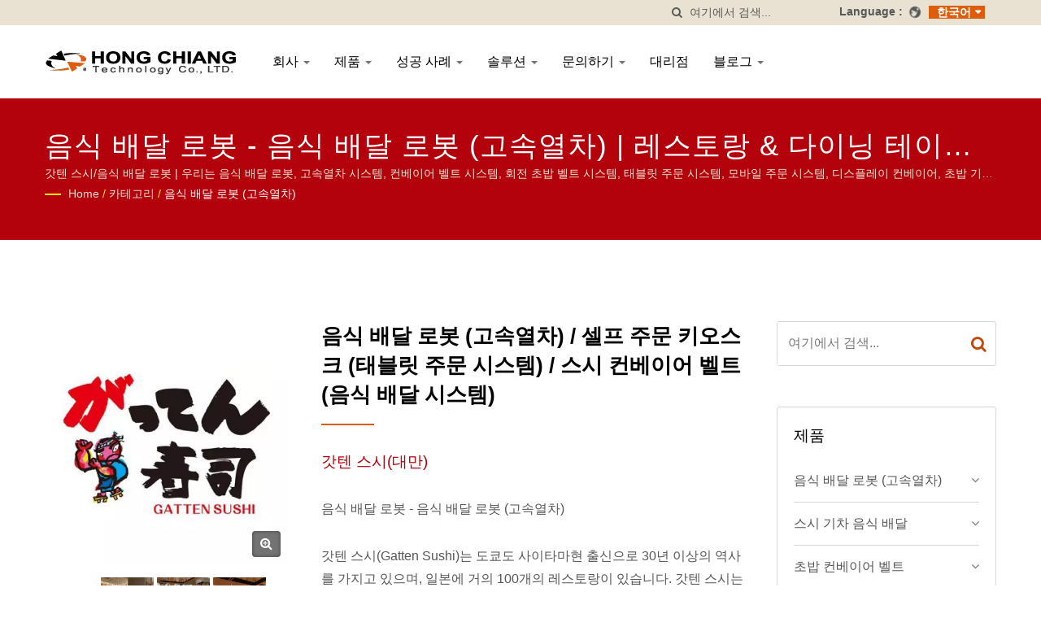

--- FILE ---
content_type: text/html; charset=UTF-8
request_url: https://www.hong-chiang.com.tw/ko/product/food_delivery_robot_08.html
body_size: 17649
content:
<!DOCTYPE html><html prefix="og: http://ogp.me/ns#" lang="ko" dir="ltr"><head><meta http-equiv="Content-Type" content="text/html; charset=utf-8" /><meta name="viewport" content="width=device-width, initial-scale=1.0"><meta
http-equiv="X-UA-Compatible" content="IE=edge"><title>음식 배달 로봇 (고속열차) / 셀프 주문 키오스크 (태블릿 주문 시스템) / 스시 컨베이어 벨트 (음식 배달 시스템) | 스시 바 컨베이어 벨트 - 음식 배달 벨트 제조업체 | 홍치앙</title><meta
name="description" content="음식 배달 로봇 - 음식 배달 로봇 (고속열차)의 제조업체입니다.갓텐 스시(Gatten Sushi)는 도쿄도 사이타마현 출신으로 30년 이상의 역사를 가지고 있으며, 일본에 거의 100개의 레스토랑이 있습니다. 갓텐 스시는 일본에서 가장 인기 있는 회전 초밥 레스토랑 10위 안에 들었습니다. 대만 북부에는 6개의 지점이 개설되었습니다.
 
새로운 기술이 갓텐 스시 지점에 지속적으로 적용되고 있습니다. 음식 배달 기차는 한 번에 더 많은 접시를 운반하는 데 도움을 줍니다. AI 내비게이션 계산이 적용된 지능형 음식 배달 로봇은 다양한 회전 각도를 맞춤 설정하고 무제한 공간 응용 프로그램을 제공하여 더 높은 유연성을 제공합니다. 바쁜 서비스 직원들을 기다리는 대신, 손님들은 이제 식사에서 자신의 통제를 할 수 있게 되었으며, 그 결과 회전율과 식사 만족도가 모두 증가했습니다. Hong Chiang Technology는 2004년부터 대만의 고품질 음식 배달 로봇(총알 기차) / 셀프 주문 키오스크(태블릿 주문 시스템) / 스시 컨베이어 벨트(음식 배달 시스템) 제조업체입니다, 갓텐 스시/음식 배달 로봇.Hong Chiang Technology는 완전한 지능형 레스토랑 자동화 솔루션을 제공합니다.노동력 부족 문제를 해결하기 위해 고효율 음식 배달 로봇, 초밥 컨베이어 벨트, 고속 열차 시스템 및 원활한 태블릿/모바일 주문 시스템을 배치하십시오.대만산 식품 서비스 장비에 대한 견적을 받아보고 귀하의 식사 경험을 향상시키세요!우리는 음식 배달 로봇, 고속 열차 시스템, 컨베이어 벨트 시스템, 회전 스시 벨트 시스템, 태블릿 주문 시스템, 모바일 주문 시스템, 디스플레이 컨베이어, 스시 기계, 맞춤형 음식 배달 시스템 및 식기류를 포함한 레스토랑을 위한 자동 시스템에 집중하고 있습니다. 언제든지 저희에게 연락해 주시기 바랍니다." /><meta name="keywords" content="음식 배달 로봇 (고속열차) / 셀프 주문 키오스크 (태블릿 주문 시스템) / 스시 컨베이어 벨트 (음식 배달 시스템), 음식 배달 로봇 - 음식 배달 로봇 (고속열차), 음식 배달 로봇, 레스토랑 로봇, 스시 컨베이어 벨트, 회전 스시 벨트, 스시 기차, 음식 컨베이어 벨트, 신속 배달 시스템, 태블릿 및 모바일 주문 시스템, 스시 기계, 식기류, 선택 장비, 스시 벨트, 제조업체, 공급업체, 공장, 도매, 구매, 가격, 견적, 판매 중, 대만산" /><meta
name="copyright" content="Hong Chiang Technology Co., LTD" /><meta name="author" content="Ready-Market Online Corporation" /><meta name="rating" content="general" /><meta name="robots" content="index, follow" /><link rel="dns-prefetch" href="https://cdn.ready-market.com.tw"><link rel="canonical" href="https://www.hong-chiang.com.tw/ko/product/food_delivery_robot_08.html" /><link rel="alternate" hreflang="en" href="https://www.hong-chiang.com.tw/en/product/food_delivery_robot_08.html" /><link
rel="alternate" hreflang="ja" href="https://www.hong-chiang.com.tw/ja/product/food_delivery_robot_08.html" /><link rel="alternate" hreflang="es" href="https://www.hong-chiang.com.tw/es/product/food_delivery_robot_08.html" /><link rel="alternate" hreflang="de" href="https://www.hong-chiang.com.tw/de/product/food_delivery_robot_08.html" /><link rel="alternate" hreflang="fr" href="https://www.hong-chiang.com.tw/fr/product/food_delivery_robot_08.html" /><link rel="alternate" hreflang="ru" href="https://www.hong-chiang.com.tw/ru/product/food_delivery_robot_08.html" /><link
rel="alternate" hreflang="vi" href="https://www.hong-chiang.com.tw/vi/product/food_delivery_robot_08.html" /><link rel="alternate" hreflang="ko" href="https://www.hong-chiang.com.tw/ko/product/food_delivery_robot_08.html" /><link rel="alternate" hreflang="it" href="https://www.hong-chiang.com.tw/it/product/food_delivery_robot_08.html" /><link rel="alternate" hreflang="th" href="https://www.hong-chiang.com.tw/th/product/food_delivery_robot_08.html" /><link rel="alternate" hreflang="pt" href="https://www.hong-chiang.com.tw/pt/product/food_delivery_robot_08.html" /><link
rel="alternate" hreflang="hi" href="https://www.hong-chiang.com.tw/hi/product/food_delivery_robot_08.html" /><link rel="alternate" hreflang="id" href="https://www.hong-chiang.com.tw/id/product/food_delivery_robot_08.html" /><link rel="alternate" hreflang="tr" href="https://www.hong-chiang.com.tw/tr/product/food_delivery_robot_08.html" /><link rel="alternate" hreflang="ar" href="https://www.hong-chiang.com.tw/ar/product/food_delivery_robot_08.html" /><link rel="alternate" hreflang="pl" href="https://www.hong-chiang.com.tw/pl/product/food_delivery_robot_08.html" /><link
rel="alternate" hreflang="nl" href="https://www.hong-chiang.com.tw/nl/product/food_delivery_robot_08.html" /><link rel="alternate" hreflang="sv" href="https://www.hong-chiang.com.tw/sv/product/food_delivery_robot_08.html" /><link rel="alternate" hreflang="uk" href="https://www.hong-chiang.com.tw/uk/product/food_delivery_robot_08.html" /><link rel="alternate" hreflang="ro" href="https://www.hong-chiang.com.tw/ro/product/food_delivery_robot_08.html" /><link rel="alternate" hreflang="no" href="https://www.hong-chiang.com.tw/no/product/food_delivery_robot_08.html" /><link
rel="alternate" hreflang="fi" href="https://www.hong-chiang.com.tw/fi/product/food_delivery_robot_08.html" /><link rel="alternate" hreflang="el" href="https://www.hong-chiang.com.tw/el/product/food_delivery_robot_08.html" /><link rel="alternate" hreflang="da" href="https://www.hong-chiang.com.tw/da/product/food_delivery_robot_08.html" /><link rel="alternate" hreflang="ms" href="https://www.hong-chiang.com.tw/ms/product/food_delivery_robot_08.html" /><link rel="alternate" hreflang="tl" href="https://www.hong-chiang.com.tw/tl/product/food_delivery_robot_08.html" /><link
rel="alternate" hreflang="iw" href="https://www.hong-chiang.com.tw/iw/product/food_delivery_robot_08.html" /><link rel="alternate" hreflang="cs" href="https://www.hong-chiang.com.tw/cs/product/food_delivery_robot_08.html" /><link rel="alternate" hreflang="ca" href="https://www.hong-chiang.com.tw/ca/product/food_delivery_robot_08.html" /><link rel="alternate" hreflang="hu" href="https://www.hong-chiang.com.tw/hu/product/food_delivery_robot_08.html" /><link rel="alternate" hreflang="zh-TW" href="https://www.hong-chiang.com.tw/zh-TW/product/food_delivery_robot_08.html" /><link
rel="alternate" hreflang="zh-CN" href="https://www.hong-chiang.com.tw/zh-CN/product/food_delivery_robot_08.html" /><style>.fa-twitter:before {
            content: "𝕏" !important;
            font-size: 1.1em !important;
        }
        @media (max-width: 991px) {
            .single-product-details .elevateZoom-image { min-height: 450px; }
            .About-us-section .About-us-img-section .About-us-img { min-height: 450px; }
        }</style><link rel="preload" href="https://cdn.ready-market.com.tw/e99848e6/Templates/pic/m/LOGO-Gatten.jpg?v=d0f66add" as="image" /><link rel="preload" href="https://cdn.ready-market.com.tw/e99848e6/Templates/pic/logo.png?v=c456a97d" as="image" /><link rel="icon" href="/favicon.ico" type="image/x-icon" /><link rel="shortcut icon" href="/favicon.ico" type="image/x-icon" /> <script>var fontawesome = document.createElement('link');
    fontawesome.rel='stylesheet';
    fontawesome.href='https://cdn.ready-market.com.tw/e99848e6/readyscript/capps/pc2-p/min/?f=%2Freadyscript%2Fpc2-template%2FLITE-102-TW-HongChiangTech%2Fcss%2Ffont-awesome%2Fcss%2Ffont-awesome.rmmin.css&v=6c825eae';
    fontawesome.media='defer';
    fontawesome.addEventListener('load', function() { fontawesome.media=''; }, false);
    var fontawesome_add = document.getElementsByTagName('script')[0]; fontawesome_add.parentNode.insertBefore(fontawesome, fontawesome_add);</script> <!---[if lt IE 8]><div
style='text-align:center'><a href="//www.microsoft.com/windows/internet-explorer/default.aspx?ocid=ie6_countdown_bannercode"><img src="//www.theie6countdown.com/img/upgrade.jpg"border="0"alt=""/></a></div>
<![endif]-->
<!---[if lt IE 9]><link href='//cdn.ready-market.com.tw/fonts/css?family=Open+Sans:400' rel='stylesheet' type='text/css' /><link href='//cdn.ready-market.com.tw/fonts/css?family=Open+Sans:300' rel='stylesheet' type='text/css' /><link
href='//cdn.ready-market.com.tw/fonts/css?family=Open+Sans:600' rel='stylesheet' type='text/css' /><link href='//cdn.ready-market.com.tw/fonts/css?family=Open+Sans:700' rel='stylesheet' type='text/css' /><link href='//cdn.ready-market.com.tw/fonts/css?family=Open+Sans:800' rel='stylesheet' type='text/css' /><link rel="stylesheet" href="css/ie.css" /> <script src="js/html5shiv.js"></script> <![endif]-->
<!---[if gte IE 9]><link rel="stylesheet" href="css/ie.css" />
<![endif]--><LINK
REL="stylesheet" TYPE="text/css" href="/readyscript/capps/pc2-p/min/?f=%2Freadyscript%2Fpc2-template%2FLITE-102-TW-HongChiangTech%2Fcss%2Fbootstrap.min.css%2C%2Freadyscript%2Fpc2-template%2FLITE-102-TW-HongChiangTech%2Fcss%2Fbootstrap-select.min.css%2C%2Freadyscript%2Fpc2-template%2FLITE-102-TW-HongChiangTech%2Fcss%2Fanimate.rmmin.css%2C%2Freadyscript%2Fpc2-template%2FLITE-102-TW-HongChiangTech%2Fcss%2Fhover.rmmin.css%2C%2Freadyscript%2Fpc2-template%2FLITE-102-TW-HongChiangTech%2Fcss%2Fjquery-ui.min.css%2C%2Freadyscript%2Fpc2-template%2FLITE-102-TW-HongChiangTech%2Fcss%2Fstyle.rmmin.css%2C%2Freadyscript%2Fpc2-template%2FLITE-102-TW-HongChiangTech%2Fcss%2Fresponsive.rmmin.css%2C%2Freadyscript%2Fpc2-template%2FLITE-102-TW-HongChiangTech%2Fcss%2Frm-editor.rmmin.css%2C%2Freadyscript%2Fpc2-template%2FLITE-102-TW-HongChiangTech%2Fcss%2Fbootstrap-tabs.rmmin.css%2C%2Freadyscript%2Fpc2-template%2FLITE-102-TW-HongChiangTech%2Fcss%2Ftab.main-area.rmmin.css%2C%2Freadyscript%2Fpc2-template%2FLITE-102-TW-HongChiangTech%2Filightbox%2Fsrc%2Fcss%2Filightbox.rmmin.css%2C%2Freadyscript%2Fpc2-template%2FLITE-102-TW-HongChiangTech%2Fcss%2Fowl.carousel.min.css%2C%2Freadyscript%2Fpc2-template%2FLITE-102-TW-HongChiangTech%2Fcss%2Fowl.theme.default.min.css&v=aeb8a798" /><style type="text/css">.navbar-fixed-top{z-index:3}.owl-carousel{z-index:0}</style><style>@media (max-width: 991px) {
          .single-product-details .elevateZoom-image { min-height: unset; }
          .About-us-section .About-us-img-section .About-us-img { min-height: unset; }
        }</style> <script type="application/ld+json">{"@context":"http://schema.org","@type":"BreadcrumbList","itemListElement":[{"@type":"ListItem","position":1,"item":{"@type":"WebPage","@id":"/ko/index/index.html","name":"Home"}},{"@type":"ListItem","position":2,"item":{"@type":"WebPage","@id":"/ko/category/index.html","name":"\uce74\ud14c\uace0\ub9ac"}},[],{"@type":"ListItem","position":3,"item":{"@type":"WebPage","@id":"/ko/category/J.html","name":"\uc74c\uc2dd \ubc30\ub2ec \ub85c\ubd07 (\uace0\uc18d\uc5f4\ucc28)"}},{"@type":"ListItem","position":4,"item":{"@type":"WebPage","@id":"/ko/product/food_delivery_robot_08.html","name":"\uc74c\uc2dd \ubc30\ub2ec \ub85c\ubd07 (\uace0\uc18d\uc5f4\ucc28) / \uc140\ud504 \uc8fc\ubb38 \ud0a4\uc624\uc2a4\ud06c (\ud0dc\ube14\ub9bf \uc8fc\ubb38 \uc2dc\uc2a4\ud15c) / \uc2a4\uc2dc \ucee8\ubca0\uc774\uc5b4 \ubca8\ud2b8 (\uc74c\uc2dd \ubc30\ub2ec \uc2dc\uc2a4\ud15c)"}}]}</script> <meta property="og:site_name" content="Hong Chiang Technology Co., LTD" /><meta property="og:title" content="음식 배달 로봇 (고속열차) / 셀프 주문 키오스크 (태블릿 주문 시스템) / 스시 컨베이어 벨트 (음식 배달 시스템) | 스시 바 컨베이어 벨트 - 음식 배달 벨트 제조업체 | 홍치앙" /><meta
property="og:description" content="음식 배달 로봇 - 음식 배달 로봇 (고속열차)의 제조업체입니다.갓텐 스시(Gatten Sushi)는 도쿄도 사이타마현 출신으로 30년 이상의 역사를 가지고 있으며, 일본에 거의 100개의 레스토랑이 있습니다. 갓텐 스시는 일본에서 가장 인기 있는 회전 초밥 레스토랑 10위 안에 들었습니다. 대만 북부에는 6개의 지점이 개설되었습니다.
 
새로운 기술이 갓텐 스시 지점에 지속적으로 적용되고 있습니다. 음식 배달 기차는 한 번에 더 많은 접시를 운반하는 데 도움을 줍니다. AI 내비게이션 계산이 적용된 지능형 음식 배달 로봇은 다양한 회전 각도를 맞춤 설정하고 무제한 공간 응용 프로그램을 제공하여 더 높은 유연성을 제공합니다. 바쁜 서비스 직원들을 기다리는 대신, 손님들은 이제 식사에서 자신의 통제를 할 수 있게 되었으며, 그 결과 회전율과 식사 만족도가 모두 증가했습니다. Hong Chiang Technology는 2004년부터 대만의 고품질 음식 배달 로봇(총알 기차) / 셀프 주문 키오스크(태블릿 주문 시스템) / 스시 컨베이어 벨트(음식 배달 시스템) 제조업체입니다, 갓텐 스시/음식 배달 로봇.Hong Chiang Technology는 완전한 지능형 레스토랑 자동화 솔루션을 제공합니다.노동력 부족 문제를 해결하기 위해 고효율 음식 배달 로봇, 초밥 컨베이어 벨트, 고속 열차 시스템 및 원활한 태블릿/모바일 주문 시스템을 배치하십시오.대만산 식품 서비스 장비에 대한 견적을 받아보고 귀하의 식사 경험을 향상시키세요!우리는 음식 배달 로봇, 고속 열차 시스템, 컨베이어 벨트 시스템, 회전 스시 벨트 시스템, 태블릿 주문 시스템, 모바일 주문 시스템, 디스플레이 컨베이어, 스시 기계, 맞춤형 음식 배달 시스템 및 식기류를 포함한 레스토랑을 위한 자동 시스템에 집중하고 있습니다. 언제든지 저희에게 연락해 주시기 바랍니다." /><meta property="og:url" content="https://www.hong-chiang.com.tw/ko/product/food_delivery_robot_08.html" /><meta property="og:image" content="https://cdn.ready-market.com.tw/e99848e6/Templates/pic/LOGO-Gatten.jpg?v=d0f66add" /><meta property="og:type" content="website" /><meta property="og:image:width" content="450" /><meta
property="og:image:height" content="450" /> <script async src="https://www.googletagmanager.com/gtag/js?id=G-ZMM7LQNTP3"></script> <script>window.dataLayer = window.dataLayer || [];
    function gtag(){dataLayer.push(arguments);}
    gtag('js', new Date());
    gtag('config', 'G-ZMM7LQNTP3');
    const urlParams = new URLSearchParams(window.location.search);
    const statusParam = urlParams.get('status');
    if (statusParam === 'inquiry-has-been-sent') {
        gtag('event', 'inquiry_has_been_sent');
    }
    const qParam = urlParams.get('q');
    if (qParam) {
        gtag('event', 'in_site_query', {'page_title': qParam});
    }</script>  <script>(function(w,d,s,l,i){w[l]=w[l]||[];w[l].push({'gtm.start':
new Date().getTime(),event:'gtm.js'});var f=d.getElementsByTagName(s)[0],
j=d.createElement(s),dl=l!='dataLayer'?'&l='+l:'';j.async=true;j.src=
'https://www.googletagmanager.com/gtm.js?id='+i+dl;f.parentNode.insertBefore(j,f);
})(window,document,'script','dataLayer','GTM-K3DP8TZ');</script> </head><body><div class="main-page-wrapper" sid="main-area">
<header sid="lite-menu" dir="ltr"><div class="top_col"><div class="container"><ul class="language_box"><li><i class="fa fa-globe" aria-hidden="true"></i></li><li class="language">
<a href="/ko/product/food_delivery_robot_08.html" class="slct">한국어</a><ul class="drop"><li><a
href="/en/product/food_delivery_robot_08.html" hreflang="en">English</a></li><li><a href="/ja/product/food_delivery_robot_08.html" hreflang="ja">日本語</a></li><li><a href="/es/product/food_delivery_robot_08.html" hreflang="es">Español</a></li><li><a href="/de/product/food_delivery_robot_08.html" hreflang="de">Deutsch</a></li><li><a href="/fr/product/food_delivery_robot_08.html" hreflang="fr">Français</a></li><li><a href="/ru/product/food_delivery_robot_08.html" hreflang="ru">Русский</a></li><li><a
href="/vi/product/food_delivery_robot_08.html" hreflang="vi">Việt</a></li><li><a href="/ko/product/food_delivery_robot_08.html" hreflang="ko">한국어</a></li><li><a href="/it/product/food_delivery_robot_08.html" hreflang="it">Italiano</a></li><li><a href="/th/product/food_delivery_robot_08.html" hreflang="th">ไทย</a></li><li><a href="/pt/product/food_delivery_robot_08.html" hreflang="pt">Português</a></li><li><a href="/hi/product/food_delivery_robot_08.html" hreflang="hi">हिन्दी</a></li><li><a
href="/id/product/food_delivery_robot_08.html" hreflang="id">Indonesia</a></li><li><a href="/tr/product/food_delivery_robot_08.html" hreflang="tr">Türkçe</a></li><li><a href="/ar/product/food_delivery_robot_08.html" hreflang="ar">العربية</a></li><li><a href="/pl/product/food_delivery_robot_08.html" hreflang="pl">Polska</a></li><li><a href="/nl/product/food_delivery_robot_08.html" hreflang="nl">Nederlands</a></li><li><a href="/sv/product/food_delivery_robot_08.html" hreflang="sv">Svenska</a></li><li><a
href="/uk/product/food_delivery_robot_08.html" hreflang="uk">українська</a></li><li><a href="/ro/product/food_delivery_robot_08.html" hreflang="ro">Română</a></li><li><a href="/no/product/food_delivery_robot_08.html" hreflang="no">Norsk</a></li><li><a href="/fi/product/food_delivery_robot_08.html" hreflang="fi">Suomen</a></li><li><a href="/el/product/food_delivery_robot_08.html" hreflang="el">Ελληνικά</a></li><li><a href="/da/product/food_delivery_robot_08.html" hreflang="da">Dansk</a></li><li><a
href="/ms/product/food_delivery_robot_08.html" hreflang="ms">Bahasa Melayu</a></li><li><a href="/tl/product/food_delivery_robot_08.html" hreflang="tl">Filipino</a></li><li><a href="/iw/product/food_delivery_robot_08.html" hreflang="iw">עברית</a></li><li><a href="/cs/product/food_delivery_robot_08.html" hreflang="cs">česky</a></li><li><a href="/ca/product/food_delivery_robot_08.html" hreflang="ca">Català</a></li><li><a href="/hu/product/food_delivery_robot_08.html" hreflang="hu">Magyar</a></li><li><a
href="/zh-TW/product/food_delivery_robot_08.html" hreflang="zh-TW">中文 (繁體)</a></li><li><a href="/zh-CN/product/food_delivery_robot_08.html" hreflang="zh-CN">中文 (简体)</a></li></ul></li></ul><form id="form-search" method="get" action="/ko/search/index.html" class="search-here top_search">
<input name="q" type="text" onFocus="if(this.value =='여기에서 검색...' ) this.value=''" onBlur="if(this.value=='') this.value='여기에서 검색...'" value="여기에서 검색..." aria-label="Search">
<button aria-label="검색"><i
class="fa fa-search" aria-hidden="true"></i></button>
<input type="hidden" name="type" value="all" /></form></div></div><div class="navbar navbar-inverse"><div class="container"><div class="navbar-header">
<button type="button" class="navbar-toggle" data-toggle="collapse" data-target="#example-navbar-collapse" aria-label="Navbar Toggle">
<span class="sr-only"></span>
<span class="icon-bar"></span>
<span class="icon-bar"></span>
<span class="icon-bar"></span>
</button>
<a href="/ko/index.html" class="navbar-brand"><img
src="https://cdn.ready-market.com.tw/e99848e6/Templates/pic/logo.png?v=c456a97d"  alt="Hong Chiang Technology Co., LTD - Hong Chiang Technology｜ 지능형 레스토랑 자동화 - 음식 배달 로봇, 스시 컨베이어 벨트, 음식 컨베이어 벨트, 레스토랑 로봇, 태블릿 주문 시스템, 셀프 주문 키오스크, 스시 기차 장비"  width="235"  height="60"  />
</a><div
class="rmLogoDesc" id="rmPageDesc"><h1>
음식 배달 로봇 (고속열차) / 셀프 주문 키오스크 (태블릿 주문 시스템) / 스시 컨베이어 벨트 (음식 배달 시스템) | 스시 바 컨베이어 벨트 - 음식 배달 벨트 제조업체 | 홍치앙</h1><p>
음식 배달 로봇 - 음식 배달 로봇 (고속열차)의 제조업체입니다.갓텐 스시(Gatten Sushi)는 도쿄도 사이타마현 출신으로 30년 이상의 역사를 가지고 있으며, 일본에 거의 100개의 레스토랑이 있습니다. 갓텐 스시는 일본에서 가장 인기 있는 회전 초밥 레스토랑 10위 안에 들었습니다. 대만 북부에는 6개의 지점이 개설되었습니다.<br
/>
 <br
/>
새로운 기술이 갓텐 스시 지점에 지속적으로 적용되고 있습니다. 음식 배달 기차는 한 번에 더 많은 접시를 운반하는 데 도움을 줍니다. AI 내비게이션 계산이 적용된 지능형 음식 배달 로봇은 다양한 회전 각도를 맞춤 설정하고 무제한 공간 응용 프로그램을 제공하여 더 높은 유연성을 제공합니다. 바쁜 서비스 직원들을 기다리는 대신, 손님들은 이제 식사에서 자신의 통제를 할 수 있게 되었으며, 그 결과 회전율과 식사 만족도가 모두 증가했습니다. Hong Chiang Technology는 2004년부터 대만의 고품질 음식 배달 로봇(총알 기차) / 셀프 주문 키오스크(태블릿 주문 시스템) / 스시 컨베이어 벨트(음식 배달 시스템) 제조업체입니다, 갓텐 스시/음식 배달 로봇.Hong Chiang Technology는 완전한 지능형 레스토랑 자동화 솔루션을 제공합니다.노동력 부족 문제를 해결하기 위해 고효율 음식 배달 로봇, 초밥 컨베이어 벨트, 고속 열차 시스템 및 원활한 태블릿/모바일 주문 시스템을 배치하십시오.대만산 식품 서비스 장비에 대한 견적을 받아보고 귀하의 식사 경험을 향상시키세요!우리는 음식 배달 로봇, 고속 열차 시스템, 컨베이어 벨트 시스템, 회전 스시 벨트 시스템, 태블릿 주문 시스템, 모바일 주문 시스템, 디스플레이 컨베이어, 스시 기계, 맞춤형 음식 배달 시스템 및 식기류를 포함한 레스토랑을 위한 자동 시스템에 집중하고 있습니다. 언제든지 저희에게 연락해 주시기 바랍니다.</p></div></div><div
class="navbar-collapse collapse" id="example-navbar-collapse"><form id="form-search" method="get" action="/ko/search/index.html" class="search-here navbar-search">
<input name="q" type="text" onFocus="if(this.value =='여기에서 검색...' ) this.value=''" onBlur="if(this.value=='') this.value='여기에서 검색...'" value="여기에서 검색..." aria-label="Search">
<button aria-label="검색"><i class="fa fa-search" aria-hidden="true"></i></button>
<input type="hidden" name="type" value="all" /></form><ul class="nav navbar-nav"><li
class="dropdown">
<a href="/ko/page/about-us.html"   data-title="회사">회사 <b class="caret"></b>
</a><ul class="dropdown-menu"><li><a href="/ko/page/Company_profile.html" data-title="회사 프로필"  data-title="회사 프로필">회사 프로필</a></li><li><a href="/ko/page/Service_Process.html" data-title="서비스 과정"  data-title="서비스 과정">서비스 과정</a></li><li><a href="/ko/page/Milestone.html" data-title="회사 연혁"  data-title="회사 연혁">회사 연혁</a></li><li><a
href="/ko/page/Factory_guide.html" data-title="공장 계획 및 디자인"  data-title="공장 계획 및 디자인">공장 계획 및 디자인</a></li><li><a href="/ko/page/Privacy_Policy_Statement.html" data-title="Privacy Policy"  data-title="Privacy Policy">Privacy Policy</a></li><li><a href="/ko/news/index.html" data-title="뉴스"  data-title="뉴스">뉴스</a></li></ul></li><li class="dropdown">
<a href="/ko/category/index.html" data-title="제품">제품 <b class="caret"></b>
</a><ul class="dropdown-menu dropdown-menu-custom"><li class="dropdown"><a
href="/ko/category/J.html"  data-title="음식 배달 로봇 (고속열차)">음식 배달 로봇 (고속열차)</a><ul class="dropdown-menu dropdown-menu-custom-sub"><li><a href="/ko/category/DirectServe.html"  data-title="다이렉트서브 음식 배달 로봇">다이렉트서브 음식 배달 로봇</a></li><li><a href="/ko/category/FreshMover.html"  data-title="프레시커버 음식 배달 로봇">프레시커버 음식 배달 로봇</a></li></ul></li><li class="dropdown"><a
href="/ko/category/A.html"  data-title="스시 기차 음식 배달">스시 기차 음식 배달</a><ul class="dropdown-menu dropdown-menu-custom-sub"><li><a href="/ko/category/A01.html"  data-title="스시 기차 음식 배달 시스템 신칸센 (스시 기차)">스시 기차 음식 배달 시스템 신칸센 (스시 기차)</a></li><li><a href="/ko/category/A02.html"  data-title="스시 기차 음식 배달 시스템 (코너링)">스시 기차 음식 배달 시스템 (코너링)</a></li><li><a
href="/ko/category/A03.html"  data-title="익스프레스 라인(벨트 구동)">익스프레스 라인(벨트 구동)</a></li><li><a href="/ko/category/A04.html"  data-title="선택적 기능">선택적 기능</a></li></ul></li><li class="dropdown"><a href="/ko/category/B.html"  data-title="초밥 컨베이어 벨트">초밥 컨베이어 벨트</a><ul class="dropdown-menu dropdown-menu-custom-sub"><li><a href="/ko/category/B02.html"  data-title="초밥 컨베이어 벨트">초밥 컨베이어 벨트</a></li><li><a
href="/ko/category/B01.html"  data-title="자기 초밥 컨베이어">자기 초밥 컨베이어</a></li><li><a href="/ko/category/G.html"  data-title="다이닝 테이블용 컨베이어 벨트">다이닝 테이블용 컨베이어 벨트</a></li><li><a href="/ko/category/B03.html"  data-title="선택적 기능">선택적 기능</a></li></ul></li><li class="dropdown"><a href="/ko/category/Self-Ordering-Kiosks.html"  data-title="레스토랑 주문 시스템">레스토랑 주문 시스템</a><ul class="dropdown-menu dropdown-menu-custom-sub"><li><a
href="/ko/category/D.html"  data-title="태블릿 주문 시스템">태블릿 주문 시스템</a></li><li><a href="/ko/category/I.html"  data-title="모바일 주문 시스템">모바일 주문 시스템</a></li></ul></li><li class="dropdown"><a href="/ko/category/C.html"  data-title="상업용 디스플레이 컨베이어">상업용 디스플레이 컨베이어</a><ul class="dropdown-menu dropdown-menu-custom-sub"><li><a href="/ko/category/C03.html"  data-title="디스플레이 컨베이어">디스플레이 컨베이어</a></li><li><a
href="/ko/category/C02.html"  data-title="디스크 디스플레이 컨베이어">디스크 디스플레이 컨베이어</a></li><li><a href="/ko/category/C01.html"  data-title="자석 디스플레이 컨베이어">자석 디스플레이 컨베이어</a></li></ul></li><li class=""><a href="/ko/category/RiceBuddy.html"  data-title="지능형 쌀 서빙 기계">지능형 쌀 서빙 기계</a></li><li class=""><a href="/ko/category/E.html"  data-title="스시 레스토랑의 식기류">스시 레스토랑의 식기류</a></li><li class=""><a
href="/ko/category/U.html"  data-title="지능형 웨어하우징 시스템">지능형 웨어하우징 시스템</a></li><li class=""><a href="/ko/category/service-robots.html"  data-title="서비스 로봇">서비스 로봇</a></li></ul></li><li class="dropdown">
<a href="/ko/category/H.html" data-title="성공 사례">성공 사례 <b class="caret"></b>
</a><ul class="dropdown-menu dropdown-menu-custom"><li class="dropdown"><a href="/ko/category/according-product.html"  data-title="장비에 따라">장비에 따라</a><ul
class="dropdown-menu dropdown-menu-custom-sub"><li><a href="/ko/category/H01.html"  data-title="스시 기차">스시 기차</a></li><li><a href="/ko/category/H06.html"  data-title="음식 배달 로봇 (고속열차)">음식 배달 로봇 (고속열차)</a></li><li><a href="/ko/category/H02.html"  data-title="초밥 컨베이어 벨트">초밥 컨베이어 벨트</a></li><li><a href="/ko/category/H03.html"  data-title="상업용 디스플레이 컨베이어">상업용 디스플레이 컨베이어</a></li><li><a
href="/ko/category/H04.html"  data-title="셀프 주문 키오스크">셀프 주문 키오스크</a></li></ul></li><li class=""><a href="/ko/category/yakiniku-restaurant-automation-case.html"  data-title="야키니쿠">야키니쿠</a></li><li class=""><a href="/ko/category/hotpot-restaurant-automation-case.html"  data-title="핫팟">핫팟</a></li><li class=""><a href="/ko/category/sushi-restaurant-automation-case.html"  data-title="스시">스시</a></li><li class=""><a
href="/ko/category/western-restaurant-automation-case.html"  data-title="서양어">서양어</a></li><li class=""><a href="/ko/category/chinese-restaurant-automation-case.html"  data-title="중국어">중국어</a></li><li class=""><a href="/ko/category/noodle-restaurant-automation-case.html"  data-title="라면">라면</a></li><li class=""><a href="/ko/category/dim-sum-restaurant-automation-case.html"  data-title="홍콩 스타일 요리">홍콩 스타일 요리</a></li><li class=""><a
href="/ko/category/more-types-restaurant-automation-case.html"  data-title="더 많은 종류의 레스토랑">더 많은 종류의 레스토랑</a></li><li class=""><a href="/ko/category/product-display.html"  data-title="디스플레이">디스플레이</a></li></ul></li><li class="dropdown">
<a href="/ko/category/solutions.html" data-title="솔루션">솔루션 <b class="caret"></b>
</a><ul class="dropdown-menu dropdown-menu-custom"><li class=""><a href="/ko/category/solution-other-01.html"  data-title="의료 산업">의료 산업</a></li><li class=""><a
href="/ko/category/solution-other-02.html"  data-title="기계 산업">기계 산업</a></li><li class=""><a href="/ko/category/solution-other-03.html"  data-title="기술 산업">기술 산업</a></li><li class=""><a href="/ko/category/solution-catering.html"  data-title="외식 산업">외식 산업</a></li></ul></li><li class="dropdown">
<a href="/ko/page/contact-info.html"   data-title="문의하기">문의하기 <b class="caret"></b>
</a><ul class="dropdown-menu"><li><a
href="/ko/page/brochure.html" data-title="제품 카탈로그/브로셔"  data-title="제품 카탈로그/브로셔">제품 카탈로그/브로셔</a></li></ul></li><li class="">
<a href="/ko/page/dealer.html"   data-title="대리점">대리점
</a></li><li class="dropdown">
<a href="/ko/blog/index.html" data-title="블로그">블로그 <b class="caret"></b>
</a><ul class="dropdown-menu dropdown-menu-custom"><li class="dropdown"><a href="/ko/blog/restaurant-management-guide.html"  data-title="레스토랑 관리 가이드">레스토랑 관리 가이드</a><ul class="dropdown-menu dropdown-menu-custom-sub"><li><a
href="/ko/blog/restaurant-delivery-robot-buyers-guide.html"  data-title="2025 레스토랑 배달 로봇 비교: 궁극적인 구매 가이드">2025 레스토랑 배달 로봇 비교: 궁극적인 구매 가이드</a></li></ul></li><li class=""><a href="/ko/blog/future-of-restaurant-tech.html"  data-title="레스토랑 기술의 미래">레스토랑 기술의 미래</a></li><li class=""><a href="/ko/blog/case-studies.html"  data-title="사례 연구">사례 연구</a></li></ul></li></ul></div></div></div></header><div class="clearfix"></div><div class="Enar-page-banner" sid="breadcrumb"><div class="Enar-page-banner-opact"><div
class="container"><div><div
class="rmBCDesc rmsb-hp" id="rmproductDesc"><h1>
음식 배달 로봇 - 음식 배달 로봇 (고속열차) | 레스토랑 &amp; 다이닝 테이블 스시 컨베이어 벨트 제조업체 | 홍치앙</h1><h2>
갓텐 스시/음식 배달 로봇 | 우리는 음식 배달 로봇, 고속열차 시스템, 컨베이어 벨트 시스템, 회전 초밥 벨트 시스템, 태블릿 주문 시스템, 모바일 주문 시스템, 디스플레이 컨베이어, 초밥 기계, 맞춤형 음식 배달 시스템 및 식기류를 포함한 레스토랑을 위한 자동 시스템에 집중하고 있습니다. 문의해 주시기 바랍니다.</h2></div><ul><li><span
class="decoration"></span></li><li><a href="/ko/index.html">Home</a></li><li>/</li><li><a href="/ko/category/index.html" title="카테고리">카테고리</a></li><li>/</li><li><a href="/ko/category/J.html" title="음식 배달 로봇 (고속열차)">음식 배달 로봇 (고속열차)</a></li></ul></div></div></div></div>
<section class="section-container"><div class="container"><div class="row"><div class="col-lg-9 col-md-8 col-sm-7 col-xs-12 content"><div class="single-product-details"><div
class="image float-left"><div class="elevateZoom-image">
<img id="elevateZoom" src="https://cdn.ready-market.com.tw/e99848e6/Templates/pic/m/LOGO-Gatten.jpg?v=d0f66add" data-zoom-image="https://cdn.ready-market.com.tw/e99848e6/Templates/pic/LOGO-Gatten.jpg?v=d0f66add" alt="음식 배달 로봇 (고속열차) / 셀프 주문 키오스크 (태블릿 주문 시스템) / 스시 컨베이어 벨트 (음식 배달 시스템) - 갓텐 스시/음식 배달 로봇">
<a
href="https://cdn.ready-market.com.tw/e99848e6/Templates/pic/LOGO-Gatten.jpg?v=d0f66add" class="elevateZoom-enlarge" title="음식 배달 로봇 (고속열차) / 셀프 주문 키오스크 (태블릿 주문 시스템) / 스시 컨베이어 벨트 (음식 배달 시스템) - 갓텐 스시/음식 배달 로봇"><i class="fa fa-search-plus"></i></a></div><ul id="elevateZoom-product"><li><a href="#" data-image="https://cdn.ready-market.com.tw/e99848e6/Templates/pic/m/LOGO-Gatten.jpg?v=d0f66add" data-zoom-image="https://cdn.ready-market.com.tw/e99848e6/Templates/pic/LOGO-Gatten.jpg?v=d0f66add" title="음식 배달 로봇 (고속열차) / 셀프 주문 키오스크 (태블릿 주문 시스템) / 스시 컨베이어 벨트 (음식 배달 시스템) - 갓텐 스시/음식 배달 로봇"><img
src="https://cdn.ready-market.com.tw/e99848e6/Templates/pic/m/LOGO-Gatten.jpg?v=d0f66add" alt="음식 배달 로봇 (고속열차) / 셀프 주문 키오스크 (태블릿 주문 시스템) / 스시 컨베이어 벨트 (음식 배달 시스템) - 갓텐 스시/음식 배달 로봇" title="음식 배달 로봇 (고속열차) / 셀프 주문 키오스크 (태블릿 주문 시스템) / 스시 컨베이어 벨트 (음식 배달 시스템) - 갓텐 스시/음식 배달 로봇"></a></li><li><a href="#" data-image="https://cdn.ready-market.com.tw/e99848e6/Templates/pic/m/gatten-sushi-1.jpg?v=1120cca8" data-zoom-image="https://cdn.ready-market.com.tw/e99848e6/Templates/pic/gatten-sushi-1.jpg?v=538a2beb" title="음식 배달 로봇"><img src="https://cdn.ready-market.com.tw/e99848e6/Templates/pic/m/gatten-sushi-1.jpg?v=1120cca8" alt="음식 배달 로봇"></a></li><li><a
href="#" data-image="https://cdn.ready-market.com.tw/e99848e6/Templates/pic/m/gatten-sushi-2.jpg?v=6ca67c80" data-zoom-image="https://cdn.ready-market.com.tw/e99848e6/Templates/pic/gatten-sushi-2.jpg?v=a85f8e26" title="음식 배달 로봇"><img src="https://cdn.ready-market.com.tw/e99848e6/Templates/pic/m/gatten-sushi-2.jpg?v=6ca67c80" alt="음식 배달 로봇"></a></li><li><a href="#" data-image="https://cdn.ready-market.com.tw/e99848e6/Templates/pic/m/gatten-sushi-3.jpg?v=1f5dd69e" data-zoom-image="https://cdn.ready-market.com.tw/e99848e6/Templates/pic/gatten-sushi-3.jpg?v=d9df9c99" title="음식 배달 로봇"><img
src="https://cdn.ready-market.com.tw/e99848e6/Templates/pic/m/gatten-sushi-3.jpg?v=1f5dd69e" alt="음식 배달 로봇"></a></li></ul></div><div class="info float-left"><h2 title="음식 배달 로봇 (고속열차) / 셀프 주문 키오스크 (태블릿 주문 시스템) / 스시 컨베이어 벨트 (음식 배달 시스템)">음식 배달 로봇 (고속열차) / 셀프 주문 키오스크 (태블릿 주문 시스템) / 스시 컨베이어 벨트 (음식 배달 시스템)</h2><h3 class="dis_con"></h3><div
class="clear-fix"><h4 title="갓텐 스시(대만)">갓텐 스시(대만)</h4></div><p>음식 배달 로봇 - 음식 배달 로봇 (고속열차)</p><p>갓텐 스시(Gatten Sushi)는 도쿄도 사이타마현 출신으로 30년 이상의 역사를 가지고 있으며, 일본에 거의 100개의 레스토랑이 있습니다. 갓텐 스시는 일본에서 가장 인기 있는 회전 초밥 레스토랑 10위 안에 들었습니다. 대만 북부에는 6개의 지점이 개설되었습니다.</p><p> </p><p>새로운 기술이 갓텐 스시 지점에 지속적으로 적용되고 있습니다. 음식 배달 기차는 한 번에 더 많은 접시를 운반하는 데 도움을 줍니다. AI 내비게이션 계산이 적용된 지능형 음식 배달 로봇은 다양한 회전 각도를 맞춤 설정하고 무제한 공간 응용 프로그램을 제공하여 더 높은 유연성을 제공합니다. 바쁜 서비스 직원들을 기다리는 대신, 손님들은 이제 식사에서 자신의 통제를 할 수 있게 되었으며, 그 결과 회전율과 식사 만족도가 모두 증가했습니다.</p></div><div
class="clearfix"></div><div class="icon"><div class="color-show float-right">
<a href="#INQ" track="track_prdinq_butclick/product::food_delivery_robot_08" class="tran3s" title="지금 문의"><i class="fa fa-pencil" aria-hidden="true"></i>지금 문의</a></div></div><div class="clear-fix"></div><div class="single-product-detail"><h5 >특징</h5><p
class="desc_feature">1. 음식 배달 로봇 - 음식 배달 로봇 (고속열차)：클래식 음식 배달 로봇. 여러 배달 작업. 제로 실수로 정확한 배달.<br />
2. 셀프 주문 키오스크 (태블릿 주문 시스템)：자동화된 레스토랑의 핵심.</p><h5 >사양</h5><ul><li><i class="fa fa-circle" aria-hidden="true"></i>무인 음식 배달, 인간 배달 접촉 기회를 최소화합니다.</li><li><i
class="fa fa-circle" aria-hidden="true"></i>빠르고 정확한 위치 파악 및 배달, 회전율 증가</li><li><i class="fa fa-circle" aria-hidden="true"></i>안정적인 속도가 유출이나 누수를 방지합니다.</li><li><i class="fa fa-circle" aria-hidden="true"></i>인건비를 약 50% 줄입니다.</li><li><i class="fa fa-circle" aria-hidden="true"></i>충돌, 물튀김, 화상 및 데임 위험을 피하고 줄이세요.</li><li><i
class="fa fa-circle" aria-hidden="true"></i>맞춤형 디자인은 추가적인 브랜드 이미지를 창출할 수 있습니다.</li><li><i class="fa fa-circle" aria-hidden="true"></i>주제성을 높이고 입소문 마케팅을 통해 더 많은 고객을 유치하세요.</li></ul><div class="desc_html_table">
<a href="https://www.hong-chiang.com.tw/ko/category/J.html" target="_blank">《음식 배달 로봇 - 음식 배달 로봇 (고속열차)》</a>、<a
href="https://www.hong-chiang.com.tw/ko/product/self-ordering-kiosks-tablet-ordering-system.html" target="_blank">《셀프 주문 키오스크 (태블릿 주문 시스템)》</a>、<a href="https://www.hong-chiang.com.tw/ko/product/food-conveyor-system-sushi.html" target="_blank">《전통 스시 컨베이어》</a></div><div class="clearfix"></div><div id="gallerys2"><h5  class="v_title" >갤러리</h5><ul id="gallery-container_gallerys2" snapgallery sg_title="" sg_col="4" sg_minw="75" sg_mar="10"><li><div class="box-work">
<figure>
<a
rel="gallerys2" data-caption="gatten sushi" href="https://cdn.ready-market.com.tw/e99848e6/Templates/pic/gatten-sushi-1.jpg?v=538a2beb" title="gatten sushi - 음식 배달 로봇 (고속열차) / 셀프 주문 키오스크 (태블릿 주문 시스템) / 스시 컨베이어 벨트 (음식 배달 시스템)">
<img src="https://cdn.ready-market.com.tw/e99848e6/Templates/pic/m/gatten-sushi-1.jpg?v=1120cca8" alt="gatten sushi">
</a>
</figure></div><div class="title">gatten sushi</div></li><li><div class="box-work">
<figure>
<a
rel="gallerys2" data-caption="gatten sushi" href="https://cdn.ready-market.com.tw/e99848e6/Templates/pic/gatten-sushi-2.jpg?v=a85f8e26" title="gatten sushi - 음식 배달 로봇 (고속열차) / 셀프 주문 키오스크 (태블릿 주문 시스템) / 스시 컨베이어 벨트 (음식 배달 시스템)">
<img src="https://cdn.ready-market.com.tw/e99848e6/Templates/pic/m/gatten-sushi-2.jpg?v=6ca67c80" alt="gatten sushi">
</a>
</figure></div><div class="title">gatten sushi</div></li><li><div class="box-work">
<figure>
<a
rel="gallerys2" data-caption="gatten sushi" href="https://cdn.ready-market.com.tw/e99848e6/Templates/pic/gatten-sushi-3.jpg?v=d9df9c99" title="gatten sushi - 음식 배달 로봇 (고속열차) / 셀프 주문 키오스크 (태블릿 주문 시스템) / 스시 컨베이어 벨트 (음식 배달 시스템)">
<img src="https://cdn.ready-market.com.tw/e99848e6/Templates/pic/m/gatten-sushi-3.jpg?v=1f5dd69e" alt="gatten sushi">
</a>
</figure></div><div class="title">gatten sushi</div></li><li><div class="box-work">
<figure>
<a
rel="gallerys2" data-caption="gatten sushi" href="https://cdn.ready-market.com.tw/e99848e6/Templates/pic/gatten-sushi-4.jpg?v=50fbd8ed" title="gatten sushi - 음식 배달 로봇 (고속열차) / 셀프 주문 키오스크 (태블릿 주문 시스템) / 스시 컨베이어 벨트 (음식 배달 시스템)">
<img src="https://cdn.ready-market.com.tw/e99848e6/Templates/pic/m/gatten-sushi-4.jpg?v=1bc322d6" alt="gatten sushi">
</a>
</figure></div><div class="title">gatten sushi</div></li><li><div class="box-work">
<figure>
<a
rel="gallerys2" data-caption="gatten sushi" href="https://cdn.ready-market.com.tw/e99848e6/Templates/pic/gatten-sushi-5.jpg?v=86f786a0" title="gatten sushi - 음식 배달 로봇 (고속열차) / 셀프 주문 키오스크 (태블릿 주문 시스템) / 스시 컨베이어 벨트 (음식 배달 시스템)">
<img src="https://cdn.ready-market.com.tw/e99848e6/Templates/pic/m/gatten-sushi-5.jpg?v=1937213d" alt="gatten sushi">
</a>
</figure></div><div class="title">gatten sushi</div></li><li><div class="box-work">
<figure>
<a
rel="gallerys2" data-caption="gatten sushi" href="https://cdn.ready-market.com.tw/e99848e6/Templates/pic/gatten-sushi-6.jpg?v=3e7ee450" title="gatten sushi - 음식 배달 로봇 (고속열차) / 셀프 주문 키오스크 (태블릿 주문 시스템) / 스시 컨베이어 벨트 (음식 배달 시스템)">
<img src="https://cdn.ready-market.com.tw/e99848e6/Templates/pic/m/gatten-sushi-6.jpg?v=980ca2a3" alt="gatten sushi">
</a>
</figure></div><div class="title">gatten sushi</div></li></ul></div><div class="clearfix"></div><dl id="main-area_tab"><dt>관련 제품</dt><dd><div id="item-show" class="display-in-grid"><div class="item-width col-md-4 col-sm-6 col-xs-6 shop-item-width"><div class="item-Wrapper single-item-Wrapper"><div class="item-img shop-img-item">
<a
href="/ko/product/food-delivery-robot-fresh-cover.html" ><img src="https://cdn.ready-market.com.tw/e99848e6/Templates/pic/m/food-delivery-robots-fresh_mover-en.jpg?v=8743b20e" alt="음식 배달 로봇 (고속열차) - 모든 레이아웃에 적합하고 인력 문제를 해결하는 스마트 레스토랑 기술"></a></div><div class="item-text single-Text-item"><h5><a href="/ko/product/food-delivery-robot-fresh-cover.html" >음식 배달 로봇 (고속열차)</a></h5><div
class="clear-fix"><h6>프레시 커버 (스마트 레스토랑 자동화의 글로벌 공급업체)</h6>
<span></span></div><p>FreshCover 음식 배달 로봇은 "완전 자동화된 보호 덮개"를 특징으로 하여...</p>
<a href="/ko/product/food-delivery-robot-fresh-cover.html" class="hvr-bounce-to-right"  title="세부"><i class="fa fa-info" aria-hidden="true"></i><span>세부</span></a></div></div></div><div class="item-width col-md-4 col-sm-6 col-xs-6 shop-item-width"><div
class="item-Wrapper single-item-Wrapper"><div class="item-img shop-img-item">
<a href="/ko/product/food-conveyor-system-sushi.html" ><img src="https://cdn.ready-market.com.tw/e99848e6/Templates/pic/m/CHAIN SUSHI CONVEYOR-01.jpg?v=eb25a3ca" alt="스시 컨베이어 벨트 (음식 배달 시스템) - 스시 컨베이어 싱글 레인"></a></div><div class="item-text single-Text-item"><h5><a href="/ko/product/food-conveyor-system-sushi.html" >스시 컨베이어 벨트 (음식 배달 시스템)</a></h5><div
class="clear-fix"><h6>음식 컨베이어 벨트 (스마트 레스토랑 자동화의 글로벌 공급업체)</h6>
<span></span></div><p>초승달 체인 컨베이어 시스템은 홍창의 주요 제품 중 하나이며, 다양한...</p>
<a href="/ko/product/food-conveyor-system-sushi.html" class="hvr-bounce-to-right"  title="세부"><i class="fa fa-info" aria-hidden="true"></i><span>세부</span></a></div></div></div><div class="item-width col-md-4 col-sm-6 col-xs-6 shop-item-width"><div
class="item-Wrapper single-item-Wrapper"><div class="item-img shop-img-item">
<a href="/ko/product/Sushi_Freshness_System.html" ><img src="https://cdn.ready-market.com.tw/e99848e6/Templates/pic/m/sushi_freshness_system_over_view.jpg?v=646bd03c" alt="스시 신선도 시스템 - 스시 컨베이어 벨트(음식 배달 시스템) 음식 신선도 시스템 장비"></a></div><div class="item-text single-Text-item"><h5><a href="/ko/product/Sushi_Freshness_System.html" >스시 신선도 시스템</a></h5><div
class="clear-fix"><h6></h6>
<span></span></div><p>스시 신선도 시스템은 음식의 신선도를 제어할 수 있습니다. 이는 컨베이어에서...</p>
<a href="/ko/product/Sushi_Freshness_System.html" class="hvr-bounce-to-right"  title="세부"><i class="fa fa-info" aria-hidden="true"></i><span>세부</span></a></div></div></div><div class="item-width col-md-4 col-sm-6 col-xs-6 shop-item-width"><div class="item-Wrapper single-item-Wrapper"><div class="item-img shop-img-item">
<a
href="/ko/product/Freezing_Plate.html" ><img src="https://cdn.ready-market.com.tw/e99848e6/Templates/pic/m/Freezing_Plate-001.jpg?v=e541c7e8" alt="냉동 플레이트 - 냉동 플레이트"></a></div><div class="item-text single-Text-item"><h5><a href="/ko/product/Freezing_Plate.html" >냉동 플레이트</a></h5><div class="clear-fix"><h6></h6>
<span></span></div><p>냉동판은 음식을 신선하게 유지하고 박테리아의 성장을 방지합니다....</p>
<a
href="/ko/product/Freezing_Plate.html" class="hvr-bounce-to-right"  title="세부"><i class="fa fa-info" aria-hidden="true"></i><span>세부</span></a></div></div></div><div class="item-width col-md-4 col-sm-6 col-xs-6 shop-item-width"><div class="item-Wrapper single-item-Wrapper"><div class="item-img shop-img-item">
<a href="/ko/product/Plate_Washing_Machine.html" ><img src="https://cdn.ready-market.com.tw/e99848e6/Templates/pic/m/Wash_0708-1.jpg?v=cf55a2f4" alt="접시 세척기 - 접시 세척기"></a></div><div class="item-text single-Text-item"><h5><a
href="/ko/product/Plate_Washing_Machine.html" >접시 세척기</a></h5><div class="clear-fix"><h6>HDW-01</h6>
<span></span></div><p>자동 초밥 접시 세척기는 많은 양의 사용된 초밥 접시를 가장 효율적인...</p>
<a href="/ko/product/Plate_Washing_Machine.html" class="hvr-bounce-to-right"  title="세부"><i class="fa fa-info" aria-hidden="true"></i><span>세부</span></a></div></div></div><div class="item-width col-md-4 col-sm-6 col-xs-6 shop-item-width"><div class="item-Wrapper single-item-Wrapper"><div
class="item-img shop-img-item">
<a href="/ko/product/Hot_Water_System.html" ><img src="https://cdn.ready-market.com.tw/e99848e6/Templates/pic/m/Hot_Water_System.jpg?v=73f93420" alt="초밥 온수 수도꼭지 - 온수 시스템"></a></div><div class="item-text single-Text-item"><h5><a href="/ko/product/Hot_Water_System.html" >초밥 온수 수도꼭지</a></h5><div class="clear-fix"><h6></h6>
<span></span></div><p>회전판에 내장된 "온수 공급 시스템"은 디지털 온도 조절 시스템을 사용하여...</p>
<a
href="/ko/product/Hot_Water_System.html" class="hvr-bounce-to-right"  title="세부"><i class="fa fa-info" aria-hidden="true"></i><span>세부</span></a></div></div></div><div class="item-width col-md-4 col-sm-6 col-xs-6 shop-item-width"><div class="item-Wrapper single-item-Wrapper"><div class="item-img shop-img-item">
<a href="/ko/product/Sushi_Plate_Slot_System.html" ><img src="https://cdn.ready-market.com.tw/e99848e6/Templates/pic/m/Sushi_Plate_Slot_System.jpg?v=b3000776" alt="스시 플레이트 슬롯 시스템 - 스시 플레이트 슬롯 시스템"></a></div><div
class="item-text single-Text-item"><h5><a href="/ko/product/Sushi_Plate_Slot_System.html" >스시 플레이트 슬롯 시스템</a></h5><div class="clear-fix"><h6></h6>
<span></span></div><p>"스시 접시 슬롯 시스템"은 레스토랑이 테이블을 깔끔하게 유지하도록...</p>
<a href="/ko/product/Sushi_Plate_Slot_System.html" class="hvr-bounce-to-right"  title="세부"><i class="fa fa-info" aria-hidden="true"></i><span>세부</span></a></div></div></div><div
class="item-width col-md-4 col-sm-6 col-xs-6 shop-item-width"><div class="item-Wrapper single-item-Wrapper"><div class="item-img shop-img-item">
<a href="/ko/product/Belt_Transfer_System.html" ><img src="https://cdn.ready-market.com.tw/e99848e6/Templates/pic/m/Belt_Transfer_System.jpg?v=459aebcc" alt="스시 플레이트 슬롯 시스템 - 벨트 이송 시스템"></a></div><div class="item-text single-Text-item"><h5><a href="/ko/product/Belt_Transfer_System.html" >스시 플레이트 슬롯 시스템</a></h5><div
class="clear-fix"><h6></h6>
<span></span></div><p>이 시스템은 음식 배달 거리를 제어할 수 있습니다. 비혼잡 시간 동안...</p>
<a href="/ko/product/Belt_Transfer_System.html" class="hvr-bounce-to-right"  title="세부"><i class="fa fa-info" aria-hidden="true"></i><span>세부</span></a></div></div></div><div class="item-width col-md-4 col-sm-6 col-xs-6 shop-item-width"><div class="item-Wrapper single-item-Wrapper"><div class="item-img shop-img-item">
<a
href="/ko/product/Belt_Basket_Delivery_System.html" ><img src="https://cdn.ready-market.com.tw/e99848e6/Templates/pic/m/0524_1.jpg?v=15094156" alt="벨트 바구니 배달 시스템 - 벨트 바구니 배달 시스템"></a></div><div class="item-text single-Text-item"><h5><a href="/ko/product/Belt_Basket_Delivery_System.html" >벨트 바구니 배달 시스템</a></h5><div class="clear-fix"><h6></h6>
<span></span></div><p>직원들이 여전히 테이블과 주방 사이를 뛰어다니고 있나요? 테이블 청소...</p>
<a
href="/ko/product/Belt_Basket_Delivery_System.html" class="hvr-bounce-to-right"  title="세부"><i class="fa fa-info" aria-hidden="true"></i><span>세부</span></a></div></div></div></div></dd><dt>더 많은 성공 사례</dt><dd><div id="item-show" class="display-in-grid"><div class="item-width col-md-4 col-sm-6 col-xs-6 shop-item-width"><div class="item-Wrapper single-item-Wrapper"><div class="item-img shop-img-item">
<a href="/ko/product/food_delivery_robot_12.html" ><img
src="https://cdn.ready-market.com.tw/e99848e6/Templates/pic/m/eatmeat-00.png?v=e0f41b45" alt="음식 배달 로봇 (고속열차) - 음식 배달 로봇 - EaT 야키니쿠 타베요"></a></div><div class="item-text single-Text-item"><h5><a href="/ko/product/food_delivery_robot_12.html" >음식 배달 로봇 (고속열차)</a></h5><div class="clear-fix"><h6>EAT 야키니쿠 타베요(홍콩)</h6>
<span></span></div><p>귀여운 작은 로봇들이 홍콩 리버사이드 가든에 위치한 EAT 야키니쿠 타베요로...</p>
<a href="/ko/product/food_delivery_robot_12.html" class="hvr-bounce-to-right"  title="세부"><i
class="fa fa-info" aria-hidden="true"></i><span>세부</span></a></div></div></div><div class="item-width col-md-4 col-sm-6 col-xs-6 shop-item-width"><div class="item-Wrapper single-item-Wrapper"><div class="item-img shop-img-item">
<a href="/ko/product/food_delivery_robot_10.html" ><img src="https://cdn.ready-market.com.tw/e99848e6/Templates/pic/m/sushigo-00.jpg?v=a1451595" alt="음식 배달 로봇 (고속열차) - 음식 배달 로봇-스시 고"></a></div><div class="item-text single-Text-item"><h5><a
href="/ko/product/food_delivery_robot_10.html" >음식 배달 로봇 (고속열차)</a></h5><div class="clear-fix"><h6>SUSHi-GO(싱가포르)</h6>
<span></span></div><p>스시고는 활기차고 걱정 없는 스시 패스트푸드 레스토랑입니다. 이것은...</p>
<a href="/ko/product/food_delivery_robot_10.html" class="hvr-bounce-to-right"  title="세부"><i class="fa fa-info" aria-hidden="true"></i><span>세부</span></a></div></div></div><div class="item-width col-md-4 col-sm-6 col-xs-6 shop-item-width"><div
class="item-Wrapper single-item-Wrapper"><div class="item-img shop-img-item">
<a href="/ko/product/food_delivery_robot_09.html" ><img src="https://cdn.ready-market.com.tw/e99848e6/Templates/pic/m/Shi-Wu-Wan-00.png?v=8f3b1c11" alt="음식 배달 로봇 (고속열차) / 셀프 주문 키오스크 (태블릿 주문 시스템) - 음식 배달 로봇 - 시우완"></a></div><div class="item-text single-Text-item"><h5><a
href="/ko/product/food_delivery_robot_09.html" >음식 배달 로봇 (고속열차) / 셀프 주문 키오스크 (태블릿 주문 시스템)</a></h5><div class="clear-fix"><h6>시 우 완(대만)</h6>
<span></span></div><p>고급스러운 분위기와 합리적인 가격을 자랑하는 시우완 스시는 윈린...</p>
<a href="/ko/product/food_delivery_robot_09.html" class="hvr-bounce-to-right"  title="세부"><i class="fa fa-info" aria-hidden="true"></i><span>세부</span></a></div></div></div><div
class="item-width col-md-4 col-sm-6 col-xs-6 shop-item-width"><div class="item-Wrapper single-item-Wrapper"><div class="item-img shop-img-item">
<a href="/ko/product/food_delivery_robot_07.html" ><img src="https://cdn.ready-market.com.tw/e99848e6/Templates/pic/m/Super-Tetsudo-00.jpg?v=2748d469" alt="음식 배달 로봇 (고속열차) - 음식 배달 로봇 - 음식 배달 로봇 (고속열차) - 슈퍼 테츠도 (호주)"></a></div><div class="item-text single-Text-item"><h5><a
href="/ko/product/food_delivery_robot_07.html" >음식 배달 로봇 (고속열차)</a></h5><div class="clear-fix"><h6>슈퍼 테츠도(호주)</h6>
<span></span></div><p>슈퍼 테츠도는 전통적인 회전 컨베이어를 식당 운영에 결합한 홍창 AI 지능형...</p>
<a href="/ko/product/food_delivery_robot_07.html" class="hvr-bounce-to-right"  title="세부"><i class="fa fa-info" aria-hidden="true"></i><span>세부</span></a></div></div></div><div class="item-width col-md-4 col-sm-6 col-xs-6 shop-item-width"><div
class="item-Wrapper single-item-Wrapper"><div class="item-img shop-img-item">
<a href="/ko/product/food_delivery_robot_06.html" ><img src="https://cdn.ready-market.com.tw/e99848e6/Templates/pic/m/hungry-ualley-00.jpg?v=7cb210ed" alt="음식 배달 로봇 (고속열차) - 헝그리 밸리 대만"></a></div><div class="item-text single-Text-item"><h5><a href="/ko/product/food_delivery_robot_06.html" >음식 배달 로봇 (고속열차)</a></h5><div
class="clear-fix"><h6>헝그리 밸리(대만)</h6>
<span></span></div><p>대만인은 세계적으로 유명한 훠궈 애호가들입니다. 따라서 거리에서...</p>
<a href="/ko/product/food_delivery_robot_06.html" class="hvr-bounce-to-right"  title="세부"><i class="fa fa-info" aria-hidden="true"></i><span>세부</span></a></div></div></div><div class="item-width col-md-4 col-sm-6 col-xs-6 shop-item-width"><div class="item-Wrapper single-item-Wrapper"><div class="item-img shop-img-item">
<a
href="/ko/product/food_delivery_robot_05.html" ><img src="https://cdn.ready-market.com.tw/e99848e6/Templates/pic/m/ju-feng-lou-0.jpg?v=0941f201" alt="음식 배달 로봇 (고속열차) - 대만 주펑로우"></a></div><div class="item-text single-Text-item"><h5><a href="/ko/product/food_delivery_robot_05.html" >음식 배달 로봇 (고속열차)</a></h5><div class="clear-fix"><h6>주펑로우(대만)</h6>
<span></span></div><p>미츠이 아울렛 파크 타이난에 위치한 주펑로우의 두 번째 지점은 편리한...</p>
<a
href="/ko/product/food_delivery_robot_05.html" class="hvr-bounce-to-right"  title="세부"><i class="fa fa-info" aria-hidden="true"></i><span>세부</span></a></div></div></div><div class="item-width col-md-4 col-sm-6 col-xs-6 shop-item-width"><div class="item-Wrapper single-item-Wrapper"><div class="item-img shop-img-item">
<a href="/ko/product/food_delivery_robot_04.html" ><img src="https://cdn.ready-market.com.tw/e99848e6/Templates/pic/m/JP_yakiniku-01.jpg?v=7feb07df" alt="음식 배달 로봇 (고속열차) - 비접촉 AI 음식 배달 로봇"></a></div><div
class="item-text single-Text-item"><h5><a href="/ko/product/food_delivery_robot_04.html" >음식 배달 로봇 (고속열차)</a></h5><div class="clear-fix"><h6>야시장 야끼니꾸(일본)</h6>
<span></span></div><p>홍치앙의 음식 배달 로봇이 일본에 상륙했습니다! 아이치현 니신시 우메모리다이에...</p>
<a href="/ko/product/food_delivery_robot_04.html" class="hvr-bounce-to-right"  title="세부"><i class="fa fa-info" aria-hidden="true"></i><span>세부</span></a></div></div></div><div
class="item-width col-md-4 col-sm-6 col-xs-6 shop-item-width"><div class="item-Wrapper single-item-Wrapper"><div class="item-img shop-img-item">
<a href="/ko/product/food_delivery_robot_03.html" ><img src="https://cdn.ready-market.com.tw/e99848e6/Templates/pic/m/yoshinoya-00.jpg?v=0de10a91" alt="음식 배달 로봇 (고속열차) - 자동화된 고효율 음식 배달 로봇"></a></div><div class="item-text single-Text-item"><h5><a href="/ko/product/food_delivery_robot_03.html" >음식 배달 로봇 (고속열차)</a></h5><div
class="clear-fix"><h6>요시노야(홍콩)</h6>
<span></span></div><p>소고기 덮밥(돈부리)을 좋아하신다면, 요시노야는 분명히 낯설지 않을...</p>
<a href="/ko/product/food_delivery_robot_03.html" class="hvr-bounce-to-right"  title="세부"><i class="fa fa-info" aria-hidden="true"></i><span>세부</span></a></div></div></div><div class="item-width col-md-4 col-sm-6 col-xs-6 shop-item-width"><div class="item-Wrapper single-item-Wrapper"><div class="item-img shop-img-item">
<a
href="/ko/product/food_delivery_robot_02.html" ><img src="https://cdn.ready-market.com.tw/e99848e6/Templates/pic/m/Running-00.jpg?v=160c0f17" alt="음식 배달 로봇 (고속열차) - 자동화된 고효율 음식 배달 로봇"></a></div><div class="item-text single-Text-item"><h5><a href="/ko/product/food_delivery_robot_02.html" >음식 배달 로봇 (고속열차)</a></h5><div
class="clear-fix"><h6>러닝 스테이크(대만)</h6>
<span></span></div><p>"딩동! 당신의 식사가 도착했습니다!" 로고의 달리는 소처럼, 음식 배달...</p>
<a href="/ko/product/food_delivery_robot_02.html" class="hvr-bounce-to-right"  title="세부"><i class="fa fa-info" aria-hidden="true"></i><span>세부</span></a></div></div></div><div class="item-width col-md-4 col-sm-6 col-xs-6 shop-item-width"><div class="item-Wrapper single-item-Wrapper"><div class="item-img shop-img-item">
<a
href="/ko/product/food_delivery_robot_01.html" ><img src="https://cdn.ready-market.com.tw/e99848e6/Templates/pic/m/wang_TW-0.jpg?v=11071003" alt="음식 배달 로봇 (고속열차) - 자율 음식 배달"></a></div><div class="item-text single-Text-item"><h5><a href="/ko/product/food_delivery_robot_01.html" >음식 배달 로봇 (고속열차)</a></h5><div class="clear-fix"><h6>왕옌 스테이크(대만)</h6>
<span></span></div><p>대만에서 가장 비용 효율적인 스테이크하우스에 대해 이야기할 때, WANG...</p>
<a
href="/ko/product/food_delivery_robot_01.html" class="hvr-bounce-to-right"  title="세부"><i class="fa fa-info" aria-hidden="true"></i><span>세부</span></a></div></div></div></div></dd></dl><div class="clearfix"></div></div></div><br class="rm-clear" />
<a name="INQ" class="a_INQ"></a>
<iframe id="inqframe" height="1756" allowTransparency="true" frameborder="0" scrolling="no" style="width:100%;border:none" src="/readyscript/fb/embed.php?id=2&cid=https%3A%2F%2Fwww.hong-chiang.com.tw%2Fko%2Fproduct%2Ffood_delivery_robot_08.html&lng=ko" title="Send Products Inquiry to Us"><a
href="/readyscript/fb/view.php?id=2&cid=https%3A%2F%2Fwww.hong-chiang.com.tw%2Fko%2Fproduct%2Ffood_delivery_robot_08.html&lng=ko" title="Send Products Inquiry to Us">Send Products Inquiry to Us</a></iframe></div><div class="col-lg-3 col-md-4 col-sm-5 col-xs-12">
<section id="side-1" sid="side-1"><div class="news-Sidebar-item-wrapper"><form id="form-search" method="get" action="/ko/search/index.html" class="clear-fix">
<input name="q" type="text" onFocus="if(this.value =='여기에서 검색...' ) this.value=''" onBlur="if(this.value=='') this.value='여기에서 검색...'" value="여기에서 검색..." aria-label="Search">
<button
class="tran3s" aria-label="Search"><i class="fa fa-search" aria-hidden="true"></i></button>
<input type="hidden" name="type" value="all" /></form></div></section>
<section id="side-2" sid="side-2"><div class="news-Sidebar-item-wrapper blog-Vtwo-sidebar"><div class="Categories"><H3 >제품</H3><ul id="side_category_list"><li class="level1 "><a href="/ko/category/J.html" >음식 배달 로봇 (고속열차)</a>
<span><i class="fa fa-angle-down" aria-hidden="true"></i></span><ul style="display:none;"><li class="leve2"><a
href="/ko/category/DirectServe.html" >다이렉트서브 음식 배달 로봇</a></li><li class="leve2"><a href="/ko/category/FreshMover.html" >프레시커버 음식 배달 로봇</a></li></ul></li><li class="level1 "><a href="/ko/category/A.html" >스시 기차 음식 배달</a>
<span><i class="fa fa-angle-down" aria-hidden="true"></i></span><ul style="display:none;"><li class="leve2"><a href="/ko/category/A01.html" >스시 기차 음식 배달 시스템 신칸센 (스시 기차)</a></li><li class="leve2"><a
href="/ko/category/A02.html" >스시 기차 음식 배달 시스템 (코너링)</a></li><li class="leve2"><a href="/ko/category/A03.html" >익스프레스 라인(벨트 구동)</a></li><li class="leve2"><a href="/ko/category/A04.html" >선택적 기능</a></li></ul></li><li class="level1 "><a href="/ko/category/B.html" >초밥 컨베이어 벨트</a>
<span><i class="fa fa-angle-down" aria-hidden="true"></i></span><ul style="display:none;"><li class="leve2"><a href="/ko/category/B02.html" >초밥 컨베이어 벨트</a></li><li
class="leve2"><a href="/ko/category/B01.html" >자기 초밥 컨베이어</a></li><li class="leve2"><a href="/ko/category/G.html" >다이닝 테이블용 컨베이어 벨트</a></li><li class="leve2"><a href="/ko/category/B03.html" >선택적 기능</a></li></ul></li><li class="level1 "><a href="/ko/category/Self-Ordering-Kiosks.html" >레스토랑 주문 시스템</a>
<span><i class="fa fa-angle-down" aria-hidden="true"></i></span><ul style="display:none;"><li class="leve2"><a
href="/ko/category/D.html" >태블릿 주문 시스템</a></li><li class="leve2"><a href="/ko/category/I.html" >모바일 주문 시스템</a></li></ul></li><li class="level1 "><a href="/ko/category/C.html" >상업용 디스플레이 컨베이어</a>
<span><i class="fa fa-angle-down" aria-hidden="true"></i></span><ul style="display:none;"><li class="leve2"><a href="/ko/category/C03.html" >디스플레이 컨베이어</a></li><li class="leve2"><a href="/ko/category/C02.html" >디스크 디스플레이 컨베이어</a></li><li
class="leve2"><a href="/ko/category/C01.html" >자석 디스플레이 컨베이어</a></li></ul></li><li class="level1 "><a href="/ko/category/RiceBuddy.html" >지능형 쌀 서빙 기계</a></li><li class="level1 "><a href="/ko/category/E.html" >스시 레스토랑의 식기류</a></li><li class="level1 "><a href="/ko/category/U.html" >지능형 웨어하우징 시스템</a></li><li class="level1 "><a href="/ko/category/service-robots.html" >서비스 로봇</a></li><li class="level1 "><a
href="/ko/category/H.html" >사례 연구</a>
<span><i class="fa fa-angle-down" aria-hidden="true"></i></span><ul style="display:none;"><li class="leve2"><a href="/ko/category/according-product.html" >장비에 따라</a></li><li class="leve2"><a href="/ko/category/yakiniku-restaurant-automation-case.html" >야키니쿠</a></li><li class="leve2"><a href="/ko/category/hotpot-restaurant-automation-case.html" >핫팟</a></li><li class="leve2"><a href="/ko/category/sushi-restaurant-automation-case.html" >스시</a></li><li
class="leve2"><a href="/ko/category/western-restaurant-automation-case.html" >서양어</a></li><li class="leve2"><a href="/ko/category/chinese-restaurant-automation-case.html" >중국어</a></li><li class="leve2"><a href="/ko/category/noodle-restaurant-automation-case.html" >라면</a></li><li class="leve2"><a href="/ko/category/dim-sum-restaurant-automation-case.html" >홍콩 스타일 요리</a></li><li class="leve2"><a
href="/ko/category/more-types-restaurant-automation-case.html" >더 많은 종류의 레스토랑</a></li><li class="leve2"><a href="/ko/category/product-display.html" >디스플레이</a></li></ul></li><li class="level1 "><a href="/ko/category/solutions.html" ></a>
<span><i class="fa fa-angle-down" aria-hidden="true"></i></span><ul style="display:none;"><li class="leve2"><a href="/ko/category/solution-other-01.html" >의료 산업</a></li><li class="leve2"><a href="/ko/category/solution-other-02.html" >기계 산업</a></li><li class="leve2"><a
href="/ko/category/solution-other-03.html" >기술 산업</a></li><li class="leve2"><a href="/ko/category/solution-catering.html" >외식 산업</a></li></ul></li></ul></div></div>
</section><div id="side-3" sid="side-3" class="Download-PDF-item"><p  class="Download-PDF-item-title" >다운로드</p><p>카탈로그</p><div>
<a  href="/ko/page/brochure.html">
<img src="https://cdn.ready-market.com.tw/e99848e6/Templates/pic/m/ch-donlow.jpg?v=63ebd03d" alt="다운로드" width="25" height="25">
다운로드    	    </a></div></div><div
id="side-4" sid="side-4" class="sidebar-popular-product" dir="ltr"><h3 >핫 제품</h3><div id="side-populer-products" class="owl-carousel owl-theme"><div class="single-popular-product clearfix">
<a  href="/ko/category/J02.html" title="음식 배달 로봇 (고속열차)"><img src="https://cdn.ready-market.com.tw/e99848e6/Templates/pic/whole_site_promotion-01.jpg?v=9aed5609" alt="음식 배달 로봇 (고속열차)" class="float-left" width="270" height="270"></a><div class="banner">
<span><i class="fa fa-heart" aria-hidden="true"></i></span></div>
<a
href="/ko/category/J02.html" class="product float-left hvr-bounce-to-right tran3s"><p>음식 배달 로봇 (고속열차)</p></a></div><div class="single-popular-product clearfix">
<a  href="/ko/category/A.html" title="푸드 트레인 배달 시스템"><img src="https://cdn.ready-market.com.tw/e99848e6/Templates/pic/whole_site_promotion-02.jpg?v=609b9c85" alt="푸드 트레인 배달 시스템" class="float-left" width="270" height="270"></a><div class="banner">
<span><i class="fa fa-heart" aria-hidden="true"></i></span></div>
<a
href="/ko/category/A.html" class="product float-left hvr-bounce-to-right tran3s"><p>푸드 트레인 배달 시스템</p></a></div></div></div><div id="side-5" sid="side-5"></div><div id="side-7" sid="side-7" class="call-us-item"><p>문의하기</p><p>무료 견적</p><p class="contact-us-tel-side"></p>
<a  href="/ko/page/location.html">
자세한 내용은    	  </a></div><div id="side-8" sid="side-8" class="side_Keyword"><h3><i class="fa fa-tags" aria-hidden="true"></i>태그</h3><ul><li><a
href="/ko/search/index.html?q=AI+%EC%9D%8C%EC%8B%9D+%EB%B0%B0%EB%8B%AC+%EB%A1%9C%EB%B4%87&type=all" track="track_oesu_click/tag-AI 음식 배달 로봇">AI 음식 배달 로봇</a></li><li><a href="/ko/search/index.html?q=%EC%9E%90%EC%9C%A8+%EC%9D%8C%EC%8B%9D+%EB%B0%B0%EB%8B%AC&type=all" track="track_oesu_click/tag-자율 음식 배달">자율 음식 배달</a></li><li><a href="/ko/search/index.html?q=%EB%B9%84%EC%A0%91%EC%B4%89%EC%8B%9D+%EC%9D%8C%EC%8B%9D+%EB%B0%B0%EB%8B%AC&type=all" track="track_oesu_click/tag-비접촉식 음식 배달">비접촉식 음식 배달</a></li><li><a
href="/ko/search/index.html?q=%EA%B3%A0%ED%9A%A8%EC%9C%A8+%EB%B0%B0%EB%8B%AC&type=all" track="track_oesu_click/tag-고효율 배달">고효율 배달</a></li><li><a href="/ko/search/index.html?q=%EB%B9%84%EC%A0%91%EC%B4%89+%EC%84%9C%EB%B9%84%EC%8A%A4&type=all" track="track_oesu_click/tag-비접촉 서비스">비접촉 서비스</a></li><li><a href="/ko/search/index.html?q=%EC%A7%80%EB%8A%A5%ED%98%95+%EB%A0%88%EC%8A%A4%ED%86%A0%EB%9E%91&type=all" track="track_oesu_click/tag-지능형 레스토랑">지능형 레스토랑</a></li><li><a
href="/ko/search/index.html?q=%EB%B0%94%EC%9D%B4%EB%9F%AC%EC%8A%A4+%EC%98%88%EB%B0%A9&type=all" track="track_oesu_click/tag-바이러스 예방">바이러스 예방</a></li><li><a href="/ko/search/index.html?q=%ED%91%B8%EB%93%9C%EB%B4%87&type=all" track="track_oesu_click/tag-푸드봇">푸드봇</a></li><li><a href="/ko/search/index.html?q=%EC%B4%88%EB%B0%A5+%EB%B0%B0%EB%8B%AC+%EB%A1%9C%EB%B4%87&type=all" track="track_oesu_click/tag-초밥 배달 로봇">초밥 배달 로봇</a></li><li><a
href="/ko/search/index.html?q=%EB%9F%AC%EB%8B%9D+%EC%8A%A4%ED%85%8C%EC%9D%B4%ED%81%AC&type=all" track="track_oesu_click/tag-러닝 스테이크">러닝 스테이크</a></li></ul></div></div></div></div>
</section><div id="box-6" sid="box-6"><div class="container"><div style="clear: both;display:block;_height:1%;"></div><div
class="rm-oesu"><h2>음식 배달 로봇 (고속열차) / 셀프 주문 키오스크 (태블릿 주문 시스템) / 스시 컨베이어 벨트 (음식 배달 시스템) | 스시 바 컨베이어 벨트 - 음식 배달 벨트 제조업체 | 홍창</h2><p>2004년부터 대만에 본사를 두고 있는 Hong Chiang Technology Co., LTD는 스시 레스토랑과 식탁을 위한 컨베이어 벨트 제조업체입니다. 우리의 주요 음식 배달 시스템에는 음식 배달 로봇(총알 기차)/셀프 주문 키오스크(태블릿 주문 시스템)/스시 컨베이어 벨트(음식 배달 시스템), 스시 컨베이어, 컨베이어 벨트, 스시 기차, 태블릿 주문 시스템, 디스플레이 컨베이어, 익스프레스 배달 시스템, 스시 기계, 식기 및 스시 접시가 포함되며, 40개국 이상에서 숙련된 설치 경험과 함께 판매되고 있습니다.</p><p>20년 이상의 제조 경험을 바탕으로, 우리는 스시 기차 및 컨베이어 벨트의 새로운 장비 액세서리를 설계하고 혁신할 수 있는 독특한 능력을 가지고 있습니다. Hong Chiang Technology는 총체적인 지능형 레스토랑 자동화 솔루션을 제공합니다. 인력 부족 문제를 해결하기 위해 고효율 음식 배달 로봇, 스시 컨베이어 벨트, 고속 열차 시스템, 원활한 태블릿/모바일 주문 시스템을 배치하세요. 대만에서 제조된 식품 서비스 장비에 대한 견적을 받아보시고, 귀하의 식사 경험을 향상시키세요! 우리는 음식 배달 로봇, 고속 열차 시스템, 컨베이어 벨트 시스템, 회전 초밥 벨트 시스템, 태블릿 주문 시스템, 모바일 주문 시스템, 디스플레이 컨베이어, 초밥 기계, 맞춤형 음식 배달 시스템 및 식기류를 포함한 레스토랑을 위한 자동 시스템에 집중하고 있습니다. 문의해 주시기 바랍니다. 홍 치앙은 다양한 스시 바 컨베이어 벨트를 개발하는 데 집중하여 다양한 레스토랑과 다른 산업들이 인건비를 줄이고 경쟁력을 유지할 수 있도록 돕고 있습니다.</p><p>Hong Chiang Technology는 2004년부터 고객에게 스시 컨베이어 벨트를 제공하고 있으며, 첨단 기술과 20년의 경험을 바탕으로 Hong Chiang Technology는 각 고객의 요구를 충족시킵니다.</p><div
id="rm-oesulink">우리의 품질 좋은 음식 배달 제품 <a href="/ko/search/index.html?q=%EC%9D%8C%EC%8B%9D%20%EB%B0%B0%EB%8B%AC%20%EB%A1%9C%EB%B4%87&type=all">음식 배달 로봇</a>, <a href="/ko/search/index.html?q=%EC%9D%8C%EC%8B%9D%20%EB%B0%B0%EB%8B%AC%20%EC%8B%9C%EC%8A%A4%ED%85%9C&type=all">음식 배달 시스템</a>, <a href="/ko/search/index.html?q=%EC%B4%88%EB%B0%A5%20%EC%BB%A8%EB%B2%A0%EC%9D%B4%EC%96%B4%20%EB%B2%A8%ED%8A%B8&type=all">초밥 컨베이어 벨트</a>, <a
href="/ko/search/index.html?q=%EB%94%94%EC%8A%A4%ED%94%8C%EB%A0%88%EC%9D%B4%20%EC%BB%A8%EB%B2%A0%EC%9D%B4%EC%96%B4&type=all">디스플레이 컨베이어</a>, <a href="/ko/search/index.html?q=%EB%AA%A8%EB%B0%94%EC%9D%BC%20%EC%A3%BC%EB%AC%B8%20%EC%8B%9C%EC%8A%A4%ED%85%9C&type=all">모바일 주문 시스템</a>, <a href="/ko/search/index.html?q=%ED%83%9C%EB%B8%94%EB%A6%BF%20%EC%A3%BC%EB%AC%B8%20%EC%8B%9C%EC%8A%A4%ED%85%9C&type=all">태블릿 주문 시스템</a>을 확인하시고, <a
href="/ko/page/location.html" onclick="javascript: pageTracker._trackPageview('/track_oesu_click/contactus');">문의하기</a>를 주저하지 마세요.</div><div style="clear: both;display:block;_height:1%;"></div></div></div></div>
<footer id="foot" sid="foot" class="them-footer-section"><div class="footer-button-section"><div class="container"><div class="row"><div class="col-sm-9 col-xs-8"><h3>무인 기술 트렌드 수용: 자동화된 스마트 음식 배달 시스템</h3></div><div class="col-sm-3 col-xs-4">
<a href="/ko/page/location.html">지금 연락하기!!</a></div></div></div></div><div
class="footer-section"><div class="container"><div class="row"><div class="col-md-3 col-xs-6 footer-item"><div class="footer-item-one">
<a href="/ko/index.html" class="footre-logo"><img
src="https://cdn.ready-market.com.tw/e99848e6/Templates/pic/logo_footer.png?v=c23b3f3f" alt="logo_footer" width="235" height="60"></a><p >우리는 음식 배달 로봇, 고속 열차 시스템, 컨베이어 벨트 시스템, 회전 초밥 벨트 시스템, 태블릿 주문 시스템, 모바일 주문 시스템, 디스플레이 컨베이어, 초밥 기계, 맞춤형 음식 배달 시스템 및 식기류를 포함한 레스토랑을 위한 자동 시스템에 집중하고 있습니다. 문의해 주시기 바랍니다.</p><ul><li><a
href="https://www.facebook.com/share.php?v=4&src=bm&u=https%3A%2F%2Fwww.hong-chiang.com.tw%2Fko%2Fproduct%2Ffood_delivery_robot_08.html&t=%23%23OBJ%3A%3Aname%23%23+%7C+%EC%8A%A4%EC%8B%9C+%EB%B0%94+%EC%BB%A8%EB%B2%A0%EC%9D%B4%EC%96%B4+%EB%B2%A8%ED%8A%B8+-+%EC%9D%8C%EC%8B%9D+%EB%B0%B0%EB%8B%AC+%EB%B2%A8%ED%8A%B8+%EC%A0%9C%EC%A1%B0%EC%97%85%EC%B2%B4+%7C+%ED%99%8D%EC%B9%98%EC%95%99" target="_blank" aria-label="Facebook" rel="noopener"><i class="fa fa-facebook" aria-hidden="true"></i></a></li><li><a href="https://twitter.com/intent/tweet?text=%23%23OBJ%3A%3Aname%23%23+%7C+%EC%8A%A4%EC%8B%9C+%EB%B0%94+%EC%BB%A8%EB%B2%A0%EC%9D%B4%EC%96%B4+%EB%B2%A8%ED%8A%B8+-+%EC%9D%8C%EC%8B%9D+%EB%B0%B0%EB%8B%AC+%EB%B2%A8%ED%8A%B8+%EC%A0%9C%EC%A1%B0%EC%97%85%EC%B2%B4+%7C+%ED%99%8D%EC%B9%98%EC%95%99&url=https%3A%2F%2Fwww.hong-chiang.com.tw%2Fko%2Fproduct%2Ffood_delivery_robot_08.html" target="_blank" aria-label="Twitter" rel="noopener"><i
class="fa fa-twitter" aria-hidden="true"></i></a></li><li><a href="https://www.linkedin.com/shareArticle?mini=true&url=https%3A%2F%2Fwww.hong-chiang.com.tw%2Fko%2Fproduct%2Ffood_delivery_robot_08.html&title=%23%23OBJ%3A%3Aname%23%23+%7C+%EC%8A%A4%EC%8B%9C+%EB%B0%94+%EC%BB%A8%EB%B2%A0%EC%9D%B4%EC%96%B4+%EB%B2%A8%ED%8A%B8+-+%EC%9D%8C%EC%8B%9D+%EB%B0%B0%EB%8B%AC+%EB%B2%A8%ED%8A%B8+%EC%A0%9C%EC%A1%B0%EC%97%85%EC%B2%B4+%7C+%ED%99%8D%EC%B9%98%EC%95%99" target="_blank" aria-label="Linkedin" rel="noopener"><i
class="fa fa-linkedin" aria-hidden="true"></i></a></li></ul></div></div><div class="col-md-3 col-xs-6 footer-item"><div class="footer-item-four">
<address><h3 >우리의 주소</h3>
<span><i class="fa fa-map-marker" aria-hidden="true"></i>No.60-13, Qianliao Rd., Shengang Dist., Taichung City 42949, Taiwan</span>						<span><i class="fa fa-phone" aria-hidden="true"></i>+886-4-25263939</span>						<span><i class="fa fa-fax" aria-hidden="true"></i>+886-4-25263131</span>						                      </address></div></div><div
class="col-md-3 col-xs-6 footer-item"><div class="footer-item-three"><h3 >최신 뉴스</h3><ul><li><h4><a href="/ko/news/news-labor-taichung-employee-benefits2025.html">홍창기술, 더블 승리 달성: 타이중 노동국의...</a></h4>
<i>26 Nov, 2025</i></li><li><h4><a href="/ko/news/news-EBC-financial-news-dreammaker57%E2%80%AC-2025.html">【EBC 금융 뉴스】단일 트랙이 1억 달러...</a></h4>
<i>17 Nov, 2025</i></li><li><h4><a
href="/ko/news/news-CTS-news-report-cover-figure-2025.html">【CTS 뉴스 보도】스시 컨베이어에서 미래의...</a></h4>
<i>10 Nov, 2025</i></li><li><h4><a href="/ko/news/news-TTQS-2025.html">Hong Chiang Technology Co., LTD는 노동부의 2025...</a></h4>
<i>02 Nov, 2025</i></li><li><h4><a href="/ko/news/news-chanchao-2025-food.html">푸드 타이페이 2025</a></h4>
<i>01 Nov, 2025</i></li></ul></div></div><div class="col-md-3 col-xs-6 footer-item"><div class="footer-item-two"><h3 >탐색</h3><ul><li><i
class="fa fa-angle-right" aria-hidden="true"></i><a  href="/ko/page/about-us.html">회사</a></li><li><i class="fa fa-angle-right" aria-hidden="true"></i><a  href="/ko/category/index.html">제품</a></li><li><i class="fa fa-angle-right" aria-hidden="true"></i><a  href="/ko/category/H.html">성공 사례</a></li><li><i class="fa fa-angle-right" aria-hidden="true"></i><a  href="/ko/category/solutions.html">솔루션</a></li><li><i class="fa fa-angle-right" aria-hidden="true"></i><a  href="/ko/page/contact-info.html">문의하기</a></li><li><i
class="fa fa-angle-right" aria-hidden="true"></i><a  href="/ko/page/dealer.html">대리점</a></li><li><i class="fa fa-angle-right" aria-hidden="true"></i><a  href="/ko/blog/index.html">블로그</a></li></ul></div></div></div></div><div class="footer-bottom-item"><div class="container"><div class="row"><div class="col-xs-6"><p>Copyright &copy; 2026 <a href="/ko/index.html">Hong Chiang Technology Co., LTD</a> All Rights Reserved.</p></div><div class="col-xs-6"><div class="clear-fix"><div
class="float-right privacy-item"><p>Consulted &amp; Designed by <a href="//www.ready-market.com" title="Ready-Market Online Corp. A professional for searching suppliers in various industries all over the world." target="_blank" rel="noopener">Ready-Market</a></p></div></div></div></div></div></div></div>
</footer></div><a href="#INQ" track="track_prdinq_butclick/ko::product::food_delivery_robot_08" class="scroll-inquiry tran7s" data-toggle="tooltip" data-placement="left" title="문의 보내기">
<i
class="fa fa-envelope" aria-hidden="true"></i>
</a><button class="scroll-top tran7s p-color-bg" aria-label="Scroll Top">
<i class="fa fa-angle-up" aria-hidden="true"></i>
</button> <script type="text/javascript" src="/readyscript/capps/pc2-p/min/?f=%2Freadyscript%2Fpc2-template%2FLITE-102-TW-HongChiangTech%2Fjs%2Fjquery-2.2.3.min.js%2C%2Freadyscript%2Fpc2-template%2FLITE-102-TW-HongChiangTech%2Fjs%2Fbootstrap-select.min.js%2C%2Freadyscript%2Fpc2-template%2FLITE-102-TW-HongChiangTech%2Fjs%2Fbootstrap.min.js%2C%2Freadyscript%2Fpc2-template%2FLITE-102-TW-HongChiangTech%2Fjs%2FiframeResizer.min.js%2C%2Freadyscript%2Fpc2-template%2FLITE-102-TW-HongChiangTech%2Fjs%2Fjquery.easing.1.3.rmmin.js%2C%2Freadyscript%2Fpc2-template%2FLITE-102-TW-HongChiangTech%2Fjs%2Fcustom.rmmin.js%2C%2Freadyscript%2Fpc2-template%2FLITE-102-TW-HongChiangTech%2Fjs%2Fswfobject.rmmin.js%2C%2Freadyscript%2Fpc2-template%2FLITE-102-TW-HongChiangTech%2Fjs%2Ftab.rmmin.js%2C%2Freadyscript%2Fpc2-template%2FLITE-102-TW-HongChiangTech%2Fjs%2Felevatezoom.min.js%2C%2Freadyscript%2Fpc2-template%2FLITE-102-TW-HongChiangTech%2Fjs%2Fowl.carousel.min.js%2C%2Freadyscript%2Fpc2-template%2FLITE-102-TW-HongChiangTech%2Filightbox%2Fsrc%2Fjs%2Filightbox.rmmin.js%2C%2Freadyscript%2Fpc2-template%2FLITE-102-TW-HongChiangTech%2Fjs%2FsnapGallery.rmmin.js&v=4e1aaeda"></script> <script>if($('[data-zoom-image]').length){var button=$('.elevateZoom-image .elevateZoom-enlarge');$("#elevateZoom").elevateZoom({gallery:'elevateZoom-product',zoomWindowFadeIn:500,zoomWindowFadeOut:500,scrollZoom:true});button.on("click",function(e){var ez=$('#elevateZoom').data('elevateZoom');var cuimg=ez.getCurrentImage();var alt=$('a[data-zoom-image="'+cuimg+'"] img').attr('alt');if(!alt){alt=$('#elevateZoom').attr('alt');}
var data=[{URL:cuimg,caption:alt}];if($(window).width()>980){$.iLightBox(data,{innerToolbar:true,controls:{fullscreen:true},fullViewPort:'fill'});}else{$.iLightBox(data,{controls:{fullscreen:false},fullViewPort:'fill'});}
e.preventDefault();});}
jQuery("*[compareid]").click(function(){$('.compare_col').css('display','inline-block');});$('.elevateZoom-image').click(function(){if($(window).width()<992){$.removeData($(this),'elevateZoom');$('.zoomContainer').remove();return false;}});$(document).ready(function(){$('.showlist').click(function(event){event.preventDefault();$('.showgrid').removeClass('active');$('.showlist').addClass('active');$('#item-show').addClass('display-in-list').removeClass('display-in-grid');$('#item-show .item-width').addClass('col-sm-12').addClass('cat-item-width').removeClass('col-md-4').removeClass('col-sm-6').removeClass('col-xs-6').removeClass('shop-item-width');$('#item-show .item-Wrapper').addClass('single-list-item-Wrapper').removeClass('single-item-Wrapper');$('#item-show .item-img').addClass('list-img-item').addClass('float-left').removeClass('shop-img-item');$('#item-show .item-text').addClass('list-text-col').addClass('float-left').removeClass('single-Text-item');});$('.showgrid').click(function(event){event.preventDefault();$('.showlist').removeClass('active');$('.showgrid').addClass('active');$('#item-show').addClass('display-in-grid').removeClass('display-in-list');$('#item-show .item-width').addClass('col-md-4').addClass('col-sm-6').addClass('col-xs-6').addClass('shop-item-width').removeClass('col-sm-12').removeClass('cat-item-width');$('#item-show .item-Wrapper').addClass('single-item-Wrapper').removeClass('single-list-item-Wrapper');$('#item-show .item-img').addClass('shop-img-item').removeClass('list-img-item').removeClass('float-left');$('#item-show .item-text').addClass('single-Text-item').removeClass('list-text-col').removeClass('float-left');});});jQuery("*[compareid]").click(function(){$('.compare_col').css('display','inline-block');});function snapgallery(ul_snapgallery){$(ul_snapgallery).each(function(){var sg_minw=parseInt($(this)[0].attributes['sg_minw'].value);var sg_col=parseInt($(this)[0].attributes['sg_col'].value);var sg_mar=parseInt($(this)[0].attributes['sg_mar'].value);var sg_title=$(this)[0].attributes['sg_title'].value;$(this).snapGallery({minWidth:sg_minw,maxCols:sg_col,margin:sg_mar});if(sg_title==''){$(this).children("li").children(".title").remove();}
$(this).children("li").children(".title").css({'white-space':'nowrap','text-overflow':'ellipsis','overflow':'hidden'});});};$(document).ready(function(){if($(window).width()>980){jQuery(".jackbox[data-group]").iLightBox({innerToolbar:true,controls:{fullscreen:true},fullViewPort:'fill'});}else{jQuery(".jackbox[data-group]").iLightBox({controls:{fullscreen:false},fullViewPort:'fill'});}
var items={};$('a[rel]').each(function(){if($(this).attr('rel')=='noreferrer'||$(this).attr('rel')=='noopener'||$(this).attr('rel')=='noreferrer noopener'){}else{items[$(this).attr('rel')]=true;}});var result=new Array();for(var i in items)
{result.push(i);}
$.each(result,function(key,value){if($(window).width()>980){jQuery("a[rel='"+value+"']").iLightBox({innerToolbar:true,controls:{fullscreen:true},fullViewPort:'fill'});}else{jQuery("a[rel='"+value+"']").iLightBox({controls:{fullscreen:false},fullViewPort:'fill'});}});snapgallery('ul[snapgallery]');});$(window).load(function(){snapgallery('ul[snapgallery]');});$(window).resize(function(){snapgallery('ul[snapgallery]');});$(function(){if($('#main-area_tab').length>0){$('#main-area_tab').KandyTabs({action:"toggle",trigger:"click",custom:function(btn,cont,index,tab){snapgallery('ul[snapgallery]');},done:function(btn,cont,tab){if($(window).width()>980){jQuery(".jackbox[data-group]",tab).iLightBox({innerToolbar:true,controls:{fullscreen:true},fullViewPort:'fill'});}else{jQuery(".jackbox[data-group]",tab).iLightBox({controls:{fullscreen:false},fullViewPort:'fill'});}
var items={};$('a[rel]',tab).each(function(){if($(this).attr('rel')=='noreferrer'||$(this).attr('rel')=='noopener'||$(this).attr('rel')=='noreferrer noopener'){}else{items[$(this).attr('rel')]=true;}});var result=new Array();for(var i in items)
{result.push(i);}
$.each(result,function(key,value){if($(window).width()>980){jQuery("a[rel='"+value+"']",tab).iLightBox({innerToolbar:true,controls:{fullscreen:true},fullViewPort:'fill'});}else{jQuery("a[rel='"+value+"']",tab).iLightBox({controls:{fullscreen:false},fullViewPort:'fill'});}});},resize:true});}});$(document).ready(function(){$('#side_category_list li.level1.active > ul').css('display','block');$('#side_category_list li.level1.active > span > i').addClass('fa-angle-up').removeClass('fa-angle-down');$('#side_category_list li.level1 > span').click(function(){if($(this).next().css('display')=='none'){$(this).next().css('display','block');}else{$(this).next().css('display','none');}
if($(this).find('i').hasClass('fa-angle-down')){$(this).find('i').addClass('fa-angle-up').removeClass('fa-angle-down');}else{$(this).find('i').addClass('fa-angle-down').removeClass('fa-angle-up');}});});window.onload=function(){var carouselTwo=$("#side-populer-products");if(carouselTwo.length){carouselTwo.owlCarousel({items:1,margin:30,loop:true,nav:false,dotsEach:1,autoplay:true,autoplayTimeout:4000,autoplaySpeed:1000,dragEndSpeed:1000,smartSpeed:1000,responsiveClass:true,responsive:{0:{items:1,},450:{items:1,margin:30},768:{items:1}}});}
carouselTwo.mouseover(function(){carouselTwo.trigger('stop.owl.autoplay');});carouselTwo.mouseleave(function(){carouselTwo.trigger('play.owl.autoplay',[1000]);});}
jQuery(document).ready(function(){var t=document.title;jQuery('div.socialfloat').load('/readyscript/bookmark.php',{title:t},function(){var link=jQuery("<link>");link.attr({type:'text/css',rel:'stylesheet',href:'/readyscript/share/social/css/SmartShare.css'});jQuery("head").append(link);});});function readyTracker(event_name,event_value){if(typeof ga!=="undefined"){ga("send","event",{eventCategory:"Custom Event",eventAction:event_name,eventLabel:event_value});}
if(typeof gtag!=="undefined"){gtag("event",event_name,{page_title:event_value});}}
jQuery(document).ready(()=>{const filePattern=/\.(zip|exe|pdf|doc*|xls*|ppt*|rar)$/i;if(typeof gtag==="undefined")return;jQuery("[track]").each(function(){const trackValue=jQuery(this).attr("track");jQuery(this).on("click",()=>{gtag("event","ready_track",{"page_title":trackValue});});});jQuery("a").each(function(){const href=jQuery(this).attr("href");if(typeof href!=="string")return;const textContent=jQuery.trim(jQuery(this).text());const useTextContent=textContent.length>0;const eventConfig={"track_click_external":{test:/^https?\:/i,data:href},"track_click_email":{test:/^mailto\:/i,data:href.replace(/^mailto\:/i,"")},"track_click_attachment":{test:filePattern,data:href},"track_click_interlink":{test:()=>jQuery(this).hasClass("rm-interlink"),data:jQuery(this).text()},"track_click_inq":{test:/^#INQ$/i,data:useTextContent?textContent:href}};for(const eventType in eventConfig){const{test,data}=eventConfig[eventType];if(typeof test==="function"?test():test.test(href)){jQuery(this).on("click",()=>{gtag("event",eventType,{"page_title":data});});break;}}});});var pageTracker={_trackPageview:function(path){gtag('event','ready_track',{'page_title':path});}};</script> <script>var im = document.createElement('img');
im.src =  "/images/e99848e6.gif?st=269&cur=https%3A%2F%2Fwww.hong-chiang.com.tw%2Fko%2Fproduct%2Ffood_delivery_robot_08.html&ref="+encodeURIComponent(document.referrer);im.width=1;im.height=1;im.style='display:none;'
document.body.append(im);</script>  <script>var ii = document.createElement('src');
ii.async=true;
ii.src = "/readyscript/capps/pc2-p/js/riddle.js?q=676177820";
document.body.append(ii);</script><noscript><iframe
src="https://www.googletagmanager.com/ns.html?id=GTM-K3DP8TZ"
height="0" width="0" style="display:none;visibility:hidden"></iframe></noscript>
<!--cache: GMT 2026-01-12 13:38:14 ## cce3c43998d8609ff09556254ceefcba.cache-->
</body></html>